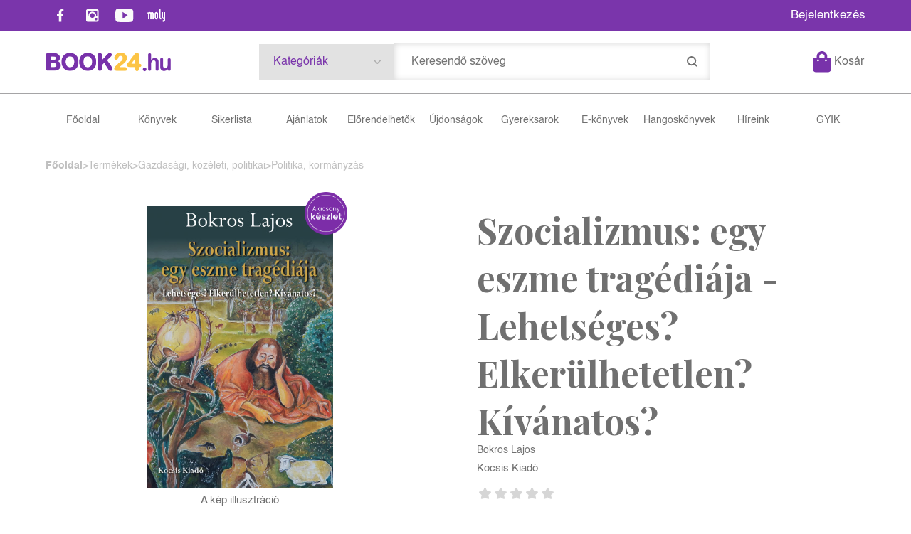

--- FILE ---
content_type: text/html; charset=utf-8
request_url: https://book24.hu/konyv/gazdasagi-kozeleti-politikai/politika-kormanyzas/szocializmus-egy-eszme-tragediaja-lehetseges-elkerulhetetlen-kivanatos/
body_size: 17790
content:


<!DOCTYPE html>
<html lang="hu" xmlns="http://www.w3.org/1999/xhtml" xmlns:fb="http://ogp.me/ns/fb#">
    <head><title>
	Könyv: Bokros Lajos: Szocializmus: egy eszme tragédiája - Lehetséges? Elkerülhetetlen? Kívánatos?
</title><meta charset="utf-8" />
<meta property="og:locale" content="hu_HU" />
<meta property="og:title" content="Könyv: Bokros Lajos: Szocializmus: egy eszme tragédiája - Lehetséges? Elkerülhetetlen? Kívánatos?" />
<meta property="og:url" content="https://book24.hu/konyv/gazdasagi-kozeleti-politikai/politika-kormanyzas/szocializmus-egy-eszme-tragediaja-lehetseges-elkerulhetetlen-kivanatos/" />
<link rel="canonical" href="https://book24.hu/konyv/gazdasagi-kozeleti-politikai/politika-kormanyzas/szocializmus-egy-eszme-tragediaja-lehetseges-elkerulhetetlen-kivanatos" />
<meta property="og:type" content="website"/>
<meta property="og:site_name" content="Könyv webáruház, online könyváruház, könyvesbolt - Book24" />
<meta property="fb:app_id" content="1191904134704593"/>
<meta property="og:image" content="https://book24.hu/content/2022/11/Product/9786156372284.jpg" />
<meta property="og:description" content="A marxizmus tépett köntösében fellépő új próféták nemcsak azt hirdetik, hogy a piaci kapitalizmus és a liberális demokrácia halálra van ítélve, hanem néhányuk még megkísérli a marxizmus és a leninizmus..." />
<meta name="description" content="A marxizmus tépett köntösében fellépő új próféták nemcsak azt hirdetik, hogy a piaci kapitalizmus és a liberális demokrácia halálra van ítélve, hanem néhányuk még megkísérli a marxizmus és a leninizmus..." />
<meta name="viewport" content="width=device-width, initial-scale=1, minimal-ui" />
<meta name="dc.language" content="hu" />
<meta name="dc.source" content="https://book24.hu/konyv/gazdasagi-kozeleti-politikai/politika-kormanyzas/szocializmus-egy-eszme-tragediaja-lehetseges-elkerulhetetlen-kivanatos/" />
<meta name="dc.title" content="Könyv: Bokros Lajos: Szocializmus: egy eszme tragédiája - Lehetséges? Elkerülhetetlen? Kívánatos?" />
<meta name="dc.subject" content="Könyv: Bokros Lajos: Szocializmus: egy eszme tragédiája - Lehetséges? Elkerülhetetlen? Kívánatos?" />
<meta name="dc.description" content="A marxizmus tépett köntösében fellépő új próféták nemcsak azt hirdetik, hogy a piaci kapitalizmus és a liberális demokrácia halálra van ítélve, hanem néhányuk még megkísérli a marxizmus és a leninizmus..." />
<meta name="dc.format" content="text/html" />
<meta name="dc.type" content="Text" />
<link rel='icon' type='image/x-icon' href='https://book24.hu/favicon.ico'>
<link rel='apple-touch-icon' href='https://book24.hu/apple-touch-icon.png'>
<link href='/content/RBSlider2/RBSlider2-2.8.9.css' rel='preload' as='style' />
<link href='/Content/rb-4.5.5.css' rel='preload' as='style' />
<link href='/Content/rb-controls-2.5.3.css' rel='preload' as='style' />
<link href='/Content/rb-section-1.5.6.css' rel='preload' as='style' />
<link href='/Content/rb-shop-3.0.3.css' rel='preload' as='style' />
<link href='/Content/Site-2.6.1.css' rel='preload' as='style' />
<noscript>
Nincs engedélyezve a javascript.
</noscript>
<script src='/Scripts/jquery-3.6.0.min.js' type="ee354fe542191fd637aac7cf-text/javascript"></script>
<script src='/Scripts/encoder.js' type="ee354fe542191fd637aac7cf-text/javascript"></script>
<script src='/Scripts/rb-4.2.6.js' type="ee354fe542191fd637aac7cf-text/javascript"></script>
<script src='/Scripts/rb-controls-1.8.5.js' type="ee354fe542191fd637aac7cf-text/javascript"></script>

<script type="ee354fe542191fd637aac7cf-text/javascript">window.dataLayer = window.dataLayer || [];function gtag(){dataLayer.push(arguments);}gtag("consent", "default",{ "ad_storage": "denied","ad_user_data": "denied","ad_personalization": "denied","analytics_storage": "denied","functionality_storage": "denied","personalization_storage": "denied","security_storage": "granted"});</script>

<!-- Google Tag Manager -->
<script type="ee354fe542191fd637aac7cf-text/javascript">(function(w,d,s,l,i){w[l]=w[l]||[];w[l].push({'gtm.start':
new Date().getTime(),event:'gtm.js'});var f=d.getElementsByTagName(s)[0],j=d.createElement(s),dl=l!='dataLayer'?'&l='+l:'';j.async=true;j.src=
'https://www.googletagmanager.com/gtm.js?id='+i+dl;f.parentNode.insertBefore(j,f);
})(window,document,'script','dataLayer','GTM-5GWLT47');</script>
<!-- End Google Tag Manager -->

<script async src='https://www.googletagmanager.com/gtag/js?id=G-XT3P4NTEJT' type="ee354fe542191fd637aac7cf-text/javascript"></script> <script type="ee354fe542191fd637aac7cf-text/javascript"> window.dataLayer = window.dataLayer || [];
function gtag(){dataLayer.push(arguments);} gtag('js', new Date());
gtag('get', 'G-XT3P4NTEJT', 'client_id', (clientID) => { saveClientId(clientID,"")});
gtag('get', 'G-XT3P4NTEJT', 'session_id', (id) => { saveClientId("",id)});
function saveClientId(clientID,sessionId) {
if(clientID){
RBSetCookie("RBgClientId", clientID, 0);
}
if(sessionId){
RBSetCookie("RBgSessionId", sessionId, 0);
}
}
</script>

<script type="application/ld+json">
{"@context": "https://schema.org","@type": "WebSite",
"url": "https://book24.hu/",
"potentialAction": {"@type": "SearchAction","target": 
{"@type": "EntryPoint","urlTemplate": "https://book24.hu/talalati-lista?kulcsszo={search_term_string}&rs=sitelinks_searchbox"},
"query-input": "required name=search_term_string"}}</script>


<script src='/Scripts/rb-shop-1.8.5.js' type="ee354fe542191fd637aac7cf-text/javascript"></script>
<script src='/Scripts/jquery-ui-1.13.1.min.js' type="ee354fe542191fd637aac7cf-text/javascript"></script>
<script src='/Content/entertotab/entertotab.1.0.1.js' type="ee354fe542191fd637aac7cf-text/javascript"></script>
<script src='/Content/messagebox/jquery.alerts.1.1.1.js' type="ee354fe542191fd637aac7cf-text/javascript"></script>
<script src='/Scripts/jquery.timers-1.2.js' type="ee354fe542191fd637aac7cf-text/javascript"></script>
<script src='/content/RBSlider2/RBSlider2-2.8.9.js' type="ee354fe542191fd637aac7cf-text/javascript"></script>

<script src='/content/SwipeEvent/jquery.event.move.1.3.2.js' type="ee354fe542191fd637aac7cf-text/javascript"></script>
<script src='/content/SwipeEvent/jquery.event.swipe.0.5.js' type="ee354fe542191fd637aac7cf-text/javascript"></script>

<link rel='stylesheet' href='/content/RBSidebar/rbsidebar-1.0.6.css' type='text/css' media='screen' />

<link rel='stylesheet' type='text/css' href='/content/Msg/jquery.msg.css' />
<script src='/content/Msg/jquery.center.min.js' type="ee354fe542191fd637aac7cf-text/javascript"></script>
<script src='/content/Msg/jquery.msg.min.1.0.8.js' type="ee354fe542191fd637aac7cf-text/javascript"></script>

<script type="ee354fe542191fd637aac7cf-text/javascript">
function RBAjaxLoadDivInit() {
}
function RBConfirmFuncUser(confirm, functionYes, functionNo) {
RBConfirmFunc("Figyelem", confirm, "Rendben", "Mégsem",functionYes,"",functionNo);
}
</script>
<script type="ee354fe542191fd637aac7cf-text/javascript">
$(document).ready(function () {
RBMediaState_Resize([{'azon':'Mobile', 'width':568 }, {'azon':'Tablet', 'width':1140 }, {'azon':'Desktop', 'width':0 }])
});
</script>


<link href='/Content/messagebox/jquery.alerts.css' rel='stylesheet' type='text/css' />
<link href='/Content/jQueryUICss/ui-lightness/jquery-ui-1.7.2.custom.css' rel='stylesheet' type='text/css' />
<link rel='stylesheet' href='/content/RBSlider2/RBSlider2-2.8.9.css' type='text/css' />

<link href='/Content/rb-4.5.5.css' rel='stylesheet' type='text/css' />
<link href='/Content/rb-controls-2.5.3.css' rel='stylesheet' type='text/css' />

<link href='/Content/rb-section-1.5.6.css' rel='stylesheet' type='text/css' />
<link href='/Content/rb-shop-3.0.3.css' rel='stylesheet' type='text/css' />
<link href='/Content/Site-2.6.1.css' rel='stylesheet' type='text/css' />
</head>
    <body class='body_root body_Home body_Home_ProductDetail body_others body_guest body_isdesktop'>
        <div id='fb-root'></div>
<script type="ee354fe542191fd637aac7cf-text/javascript">
window.fbAsyncInit = function() {
FB.init({
appId  : '1191904134704593',
status : true,
cookie : true,
xfbml  : true,
oauth : true
});
};
</script>
<script type="ee354fe542191fd637aac7cf-text/javascript">(function(d, s, id) {
var js, fjs = d.getElementsByTagName(s)[0];
if (d.getElementById(id)) {return;}
js = d.createElement(s); js.id = id;
js.src = '//connect.facebook.net/hu_HU/all.js#xfbml=1&appId=1191904134704593';
fjs.parentNode.insertBefore(js, fjs);
}(document, 'script', 'facebook-jssdk'));
</script>

<script src='https://www.youtube.com/iframe_api' type="ee354fe542191fd637aac7cf-text/javascript"></script>
<script type="ee354fe542191fd637aac7cf-text/javascript">
window.dataLayer = window.dataLayer || [];
window.dataLayer.push({
'event': 'content view',
'content_id': '210607'
});
</script>

<!-- Google Tag Manager (noscript) -->
<noscript><iframe src="https://www.googletagmanager.com/ns.html?id=GTM-5GWLT47"
height="0" width="0" style="display:none;visibility:hidden"></iframe></noscript>
<!-- End Google Tag Manager (noscript) -->

<div id='rb_dialog'>
</div>
<div  class='popup_panel_container'>
<div id='rb-overlay' class='rb-overlay divonclick' style='display: none' onclick="if (!window.__cfRLUnblockHandlers) return false; javascript: RBBodyOverlayClick()" data-cf-modified-ee354fe542191fd637aac7cf-="">
</div>
<div id='rb-spec1overlay' class='rb-overlay rb-specoverlay divonclick' style='display: none' onclick="if (!window.__cfRLUnblockHandlers) return false; javascript: RBSpecBodyOverlayClick(&quot;1&quot;)" data-cf-modified-ee354fe542191fd637aac7cf-="">
</div>
<script type="ee354fe542191fd637aac7cf-text/javascript">
$(document).ready(function () {
$('.rb-overlay').on('touchmove', function(e){ 
if (e.preventDefault)
e.preventDefault();
RBStopEvent(e);
});
});
</script>

<div id='rb-loading-overlay'  style='display: none'>
<div  class='rb-loading-overlay-msg'>
</div>
</div>

<div  class='main_rbinfo_panel'>
<div id='popup-rbinfo_panel' class='popup-rbinfo_panel popup_panel rb-popuppanel-disabled'>
<div  class='popup_panel_wrapper'>
<div class='popup-rbinfo_panel_closebutton popup_panel_closebutton divonclick' onclick="if (!window.__cfRLUnblockHandlers) return false; javascript: RBBodyOverlayClick(); return false;" data-cf-modified-ee354fe542191fd637aac7cf-="">
</div>
<div id='popup-rbinfo_panel_body' class='popup-rbinfo_panel_body popup_panel_body'  tabindex=0>
</div>
</div>
</div>

</div>
<div  class='main_rbimage_panel'>
<div id='popup-rbimage_panel' class='popup-rbimage_panel popup_panel rb-popuppanel-disabled divonclick' onclick="if (!window.__cfRLUnblockHandlers) return false; javascript: RBBodyOverlayClick();" data-cf-modified-ee354fe542191fd637aac7cf-="">
<div  class='popup_panel_wrapper'>
<div class='popup-rbimage_panel_closebutton popup_panel_closebutton divonclick' onclick="if (!window.__cfRLUnblockHandlers) return false; javascript: RBBodyOverlayClick(); return false;" data-cf-modified-ee354fe542191fd637aac7cf-="">
</div>
<div id='popup-rbimage_panel_body' class='popup-rbimage_panel_body popup_panel_body'  tabindex=0>
</div>
</div>
</div>

</div>
<div  class='main_menu_login_panel'>
<div id='popup-login_panel' class='popup-login_panel popup_panel rb-popuppanel-disabled'>
<div  class='popup_panel_wrapper'>
<div class='popup-login_panel_closebutton popup_panel_closebutton divonclick' onclick="if (!window.__cfRLUnblockHandlers) return false; javascript: RBBodyOverlayClick(); return false;" data-cf-modified-ee354fe542191fd637aac7cf-="">
</div>
<div id='popup-login_panel_body' class='popup-login_panel_body popup_panel_body'  tabindex=0>
</div>
</div>
</div>

</div>
<div  class='main_menu_register_panel'>
<div id='popup-register_panel' class='popup-register_panel popup_panel rb-popuppanel-disabled'>
<div  class='popup_panel_wrapper'>
<div class='popup-register_panel_closebutton popup_panel_closebutton divonclick' onclick="if (!window.__cfRLUnblockHandlers) return false; javascript: RBBodyOverlayClick(); return false;" data-cf-modified-ee354fe542191fd637aac7cf-="">
</div>
<div id='popup-register_panel_body' class='popup-register_panel_body popup_panel_body'  tabindex=0>
</div>
</div>
</div>

</div>
<div  class='main_menu_search_panel'>
<div id='popup-search_panel' class='popup-search_panel popup_panel rb-popuppanel-disabled'>
<div  class='popup_panel_wrapper'>
<div class='popup-search_panel_closebutton popup_panel_closebutton divonclick' onclick="if (!window.__cfRLUnblockHandlers) return false; javascript: RBBodyOverlayClick(); return false;" data-cf-modified-ee354fe542191fd637aac7cf-="">
</div>
<div id='popup-search_panel_body' class='popup-search_panel_body popup_panel_body'  tabindex=0>
</div>
</div>
</div>

</div>
<div  class='main_menu_input_panel'>
<div id='popup-input-popup_panel' class='popup-input-popup_panel popup_panel input_popupinput_panel rb-popuppanel-disabled'>
<div  class='popup_panel_wrapper'>
<div class='popup-input-popup_panel_closebutton popup_panel_closebutton divonclick' onclick="if (!window.__cfRLUnblockHandlers) return false; javascript: RBBodyOverlayClick(); return false;" data-cf-modified-ee354fe542191fd637aac7cf-="">
</div>
<div id='popup-input-popup_panel_body' class='popup-input-popup_panel_body popup_panel_body'  tabindex=0>
</div>
</div>
</div>

</div>
<div  class='main_menu_detail_panel'>
<div id='popup-detail_panel' class='popup-detail_panel popup_panel rb-popuppanel-disabled'>
<div  class='popup_panel_wrapper'>
<div class='popup-detail_panel_closebutton popup_panel_closebutton divonclick' onclick="if (!window.__cfRLUnblockHandlers) return false; javascript: RBBodyOverlayClick(); return false;" data-cf-modified-ee354fe542191fd637aac7cf-="">
</div>
<div id='popup-detail_panel_body' class='popup-detail_panel_body popup_panel_body'  tabindex=0>
</div>
</div>
</div>

</div>
<div  class='main_menu_videogallery_panel'>
<div id='popup-videogallery_panel' class='popup-videogallery_panel popup_panel rb-popuppanel-disabled'>
<div  class='popup_panel_wrapper'>
<div class='popup-videogallery_panel_closebutton popup_panel_closebutton divonclick' onclick="if (!window.__cfRLUnblockHandlers) return false; javascript: RBBodyOverlayClick(); return false;" data-cf-modified-ee354fe542191fd637aac7cf-="">
</div>
<div id='popup-videogallery_panel_body' class='popup-videogallery_panel_body popup_panel_body'  tabindex=0>
</div>
</div>
</div>

</div>
<div  class='main_menu_crop_panel'>
<div id='popup-rb_crop_panel' class='popup-rb_crop_panel popup_panel rb-popuppanel-disabled'>
<div  class='popup_panel_wrapper'>
<div class='popup-rb_crop_panel_closebutton popup_panel_closebutton divonclick' onclick="if (!window.__cfRLUnblockHandlers) return false; RBSpecBodyOverlayClick(&quot;1&quot;); return false;" data-cf-modified-ee354fe542191fd637aac7cf-="">
</div>
<div id='popup-rb_crop_panel_body' class='popup-rb_crop_panel_body popup_panel_body'  tabindex=0>
</div>
</div>
</div>

</div>
<div  class='main_menu_extra_panel'>
<div id='popup-extra_panel' class='popup-extra_panel popup_panel rb-popuppanel-disabled'>
<div  class='popup_panel_wrapper'>
<div class='popup-extra_panel_closebutton popup_panel_closebutton divonclick' onclick="if (!window.__cfRLUnblockHandlers) return false; javascript: RBBodyOverlayClick(); return false;" data-cf-modified-ee354fe542191fd637aac7cf-="">
</div>
<div id='popup-extra_panel_body' class='popup-extra_panel_body popup_panel_body'  tabindex=0>
</div>
</div>
</div>

</div>
<div  class='main_menu_extranew_panel'>
<div id='popup-extranew_panel' class='popup-extranew_panel popup_panel rb-popuppanel-disabled'>
<div  class='popup_panel_wrapper'>
<div id='popup-extranew_panel_body' class='popup-extranew_panel_body popup_panel_body'  tabindex=0>
</div>
</div>
</div>

</div>
<div id='popupdata-panel' class='popupdata-panel specpopup_panel rb-popuppanel-disabled'>
</div>

<div  class='mini_menu_category_panel'>
<div id='popup-productcategories_full_panel' class='popup-productcategories_full_panel popup_panel rb-popuppanel-disabled'>
<div  class='popup_panel_wrapper'>
<div class='popup-productcategories_full_panel_closebutton popup_panel_closebutton divonclick' onclick="if (!window.__cfRLUnblockHandlers) return false; javascript: RBBodyOverlayClick(); return false;" data-cf-modified-ee354fe542191fd637aac7cf-="">
</div>
<div id='popup-productcategories_full_panel_body' class='popup-productcategories_full_panel_body popup_panel_body'  tabindex=0>
</div>
</div>
</div>

</div>
<div  class='popup_basket_panel'>
<div id='popup-popupbasket_full_panel' class='popup-popupbasket_full_panel popup_panel rb-popuppanel-disabled'>
<div  class='popup_panel_wrapper'>
<div class='popup-popupbasket_full_panel_closebutton popup_panel_closebutton divonclick' onclick="if (!window.__cfRLUnblockHandlers) return false; javascript: RBBodyOverlayClick(); return false;" data-cf-modified-ee354fe542191fd637aac7cf-="">
</div>
<div id='popup-popupbasket_full_panel_body' class='popup-popupbasket_full_panel_body popup_panel_body'  tabindex=0>
</div>
</div>
</div>

</div>


</div>

<div  class='popuploginbutton_hidden' style='display: none'>
<div  class='popup_full popup-login_full'>
<div  class='popup_buttons'>
<div class='popup-login_button popup-login_button_on popup_button popup_button_on divonclick' onclick="if (!window.__cfRLUnblockHandlers) return false; javascript: RBBodyOverlayClick(); RBRemoveClass(&quot;.popup-login_panel&quot;,&quot;rb-popuppanel-disabled&quot;); RBAddClass(&quot;.popup-login_panel&quot;,&quot;rb-popuppanel-visibled&quot;); RBAjax_LoadDiv(&quot;/Account/LogOnInfo&quot;,&quot;popup-login_panel_body&quot;, &quot;&quot;,&quot;&quot;,&quot;&quot;); RBBodyOverlayOn(); RBAddClass(&quot;.popup-login_button_off&quot;, &quot;rb-overlay-click&quot;); SetVisible(&quot;.popup_button_on&quot;); SetDisable(&quot;.popup_button_off&quot;); SetVisible(&quot;.popup-login_full .popup-login_button_off&quot;); SetDisable(&quot;.popup-login_full .popup-login_button_on&quot;);  return false;" title='Bejelentkezés' data-cf-modified-ee354fe542191fd637aac7cf-="">
</div>
<div class='popup-login_button popup-login_button_off popup_button popup_button_off divonclick' style='display: none' onclick="if (!window.__cfRLUnblockHandlers) return false; javascript: RBBodyOverlayOff();  return false;" title='Bejelentkezés' data-cf-modified-ee354fe542191fd637aac7cf-="">
</div>
</div>
</div>

</div>
<div  class='popupregisterbutton_hidden' style='display: none'>
<div  class='popup_full popup-register_full'>
<div  class='popup_buttons'>
<div class='popup-register_button popup-register_button_on popup_button popup_button_on divonclick' onclick="if (!window.__cfRLUnblockHandlers) return false; javascript: RBBodyOverlayClick(); RBRemoveClass(&quot;.popup-register_panel&quot;,&quot;rb-popuppanel-disabled&quot;); RBAddClass(&quot;.popup-register_panel&quot;,&quot;rb-popuppanel-visibled&quot;); RBAjax_LoadDiv(&quot;/Account/ChildRegister&quot;,&quot;popup-register_panel_body&quot;, &quot;&quot;,&quot;&quot;,&quot;&quot;); RBBodyOverlayOn(); RBAddClass(&quot;.popup-register_button_off&quot;, &quot;rb-overlay-click&quot;); SetVisible(&quot;.popup_button_on&quot;); SetDisable(&quot;.popup_button_off&quot;); SetVisible(&quot;.popup-register_full .popup-register_button_off&quot;); SetDisable(&quot;.popup-register_full .popup-register_button_on&quot;);  return false;" title='Regisztrálás' data-cf-modified-ee354fe542191fd637aac7cf-="">
</div>
<div class='popup-register_button popup-register_button_off popup_button popup_button_off divonclick' style='display: none' onclick="if (!window.__cfRLUnblockHandlers) return false; javascript: RBBodyOverlayOff();  return false;" title='Regisztrálás' data-cf-modified-ee354fe542191fd637aac7cf-="">
</div>
</div>
</div>

</div>
<div class='rb-scrolltop divonclick' onclick="if (!window.__cfRLUnblockHandlers) return false; RBScrollToId(&quot;container&quot;)" data-cf-modified-ee354fe542191fd637aac7cf-="">
</div>

<script src='/content/RBParallax/RBParallax-1.0.9.js' type="ee354fe542191fd637aac7cf-text/javascript"></script>

<script type="ee354fe542191fd637aac7cf-text/javascript">
var PrgParallaxController;
$(document).ready(function () {
// init controller
PrgParallaxController = new RBParallaxController()
PrgParallaxController.AddTopClassItem('', 'body', RBGetWindowsHeight(), 'rb-scrolltop-show');
});
</script>

<div  class='rb_shop_additempopup-full disableitem'>
</div>


        <script type="ee354fe542191fd637aac7cf-text/javascript">
            $(document).ready(function ($) {
                PrgParallaxController.AddTopClassItem("", "#container", "50", "rb-top100");
            });
	    </script>
        <div id="container">
            
            
              <div id="rbsidebar-menupanel" class="rbsidebar_panel rbsidebar_panel_disabled">
                <div class="menu menu_sidebar">
                  <div class="menu_items">
                    <div  class='main_menu_login'>
<div  class='popup_full popup-login_full'>
<div  class='popup_buttons'>
<div class='popup-login_link popup-login_button_on popup_link popup_button_on divonclick' onclick="if (!window.__cfRLUnblockHandlers) return false; RBSessionRedirectUrl(&quot;4edce5b7-5f1b-4034-8ab1-44bbf89e941c&quot;, &quot;https://book24.hu/konyv/gazdasagi-kozeleti-politikai/politika-kormanyzas/szocializmus-egy-eszme-tragediaja-lehetseges-elkerulhetetlen-kivanatos/&quot;, &quot;RBSession-Login&quot;, &quot;1&quot;);" title='Bejelentkezés' data-cf-modified-ee354fe542191fd637aac7cf-="">
<div  class='popup_button_title'>
Bejelentkezés
</div>
</div>
</div>
</div>

</div>
<div  class='menu_divitem main_menu_books'>
<div class='menu_item rbmenuh2'>
<div class='menu_divitem_click divonclick' onclick="if (!window.__cfRLUnblockHandlers) return false; javascript: RBBodyOverlayClick(); RBRemoveClass(&quot;.popup-extra_panel&quot;,&quot;rb-popuppanel-disabled&quot;); RBAddClass(&quot;.popup-extra_panel&quot;,&quot;rb-popuppanel-visibled&quot;); RBAjax_LoadChildDiv(&quot;/Home/ProductCategories&quot;,&quot;&quot;,&quot;popup-extra_panel_body&quot;, &quot;&quot;,&quot;&quot;,&quot;&quot;); RBBodyOverlayOn(); " title='Kategóriák' data-cf-modified-ee354fe542191fd637aac7cf-="">
<div  class='menu_divitem_info'>
<div  class='menu_divitem_title-image'>

</div>
<div  class='menu_divitem_title'>
Kategóriák
</div>
</div>
</div>
</div>
</div>

<div  class='menu_divitem main_menu_search'>
<div class='menu_item rbmenuh2'>
<a href="https://book24.hu/katalogus" title='Keresés' >
<div  class='menu_divitem_image'>
</div>
<div  class='menu_divitem_info'>
<div  class='menu_divitem_title'>
Keresés
</div>
</div>
</a>
</div>
</div>

<div  class='main_menu_top'>
<div  class='menu_divitem'>
<div class='menu_item rbmenuh2'>
<a href="https://book24.hu/" title='Főoldal ' >
<div  class='menu_divitem_image'>
</div>
<div  class='menu_divitem_info'>
<div  class='menu_divitem_title'>
Főoldal 
</div>
</div>
</a>
</div>
</div>

<div  class='menu_divitem'>
<div class='menu_item rbmenuh2'>
<a href="https://book24.hu/konyvek" title='Könyvek' >
<div  class='menu_divitem_image'>
</div>
<div  class='menu_divitem_info'>
<div  class='menu_divitem_title'>
Könyvek
</div>
</div>
</a>
</div>
</div>

<div  class='menu_divitem'>
<div class='menu_item rbmenuh2'>
<a href="https://book24.hu/sikerlista" title='Sikerlista' >
<div  class='menu_divitem_image'>
</div>
<div  class='menu_divitem_info'>
<div  class='menu_divitem_title'>
Sikerlista
</div>
</div>
</a>
</div>
</div>

<div  class='menu_divitem'>
<div class='menu_item rbmenuh2'>
<a href="https://book24.hu/akcioink" title='Ajánlatok ' >
<div  class='menu_divitem_image'>
</div>
<div  class='menu_divitem_info'>
<div  class='menu_divitem_title'>
Ajánlatok 
</div>
</div>
</a>
</div>
</div>

<div  class='menu_divitem'>
<div class='menu_item rbmenuh2'>
<a href="https://book24.hu/konyvlista/elorendelhetok" title='Előrendelhetők' >
<div  class='menu_divitem_image'>
</div>
<div  class='menu_divitem_info'>
<div  class='menu_divitem_title'>
Előrendelhetők
</div>
</div>
</a>
</div>
</div>

<div  class='menu_divitem'>
<div class='menu_item rbmenuh2'>
<a href="https://book24.hu/konyvlista/ujdonsagaink" title='Újdonságok' >
<div  class='menu_divitem_image'>
</div>
<div  class='menu_divitem_info'>
<div  class='menu_divitem_title'>
Újdonságok
</div>
</div>
</a>
</div>
</div>

<div  class='menu_divitem'>
<div class='menu_item rbmenuh2'>
<a href="https://book24.hu/gyerekkonyv-ajanlo" title='Gyereksarok ' >
<div  class='menu_divitem_image'>
</div>
<div  class='menu_divitem_info'>
<div  class='menu_divitem_title'>
Gyereksarok 
</div>
</div>
</a>
</div>
</div>

<div  class='menu_divitem'>
<div class='menu_item rbmenuh2'>
<a href="https://book24.hu/ekonyveim" title='E-könyvek' >
<div  class='menu_divitem_image'>
</div>
<div  class='menu_divitem_info'>
<div  class='menu_divitem_title'>
E-könyvek
</div>
</div>
</a>
</div>
</div>

<div  class='menu_divitem'>
<div class='menu_item rbmenuh2'>
<a href="https://book24.hu/hangoskonyveim" title='Hangoskönyvek' >
<div  class='menu_divitem_image'>
</div>
<div  class='menu_divitem_info'>
<div  class='menu_divitem_title'>
Hangoskönyvek
</div>
</div>
</a>
</div>
</div>

<div  class='menu_divitem'>
<div class='menu_item rbmenuh2'>
<a href="https://book24.hu/hirek" title='Híreink' >
<div  class='menu_divitem_image'>
</div>
<div  class='menu_divitem_info'>
<div  class='menu_divitem_title'>
Híreink
</div>
</div>
</a>
</div>
</div>

<div  class='menu_divitem'>
<div class='menu_item rbmenuh2'>
<a href="https://book24.hu/gyakran-ismetelt-kerdesek" title='GYIK ' >
<div  class='menu_divitem_image'>
</div>
<div  class='menu_divitem_info'>
<div  class='menu_divitem_title'>
GYIK 
</div>
</div>
</a>
</div>
</div>

</div>

                  </div>
                </div>
              </div>
            
            <div id="page"  class='page page_Home page_Home_ProductDetail page_others'>
                <div id="header">
                    <div id="site-name">
                      
                        <div class="baseheader_main">
                          <div class="baseheader_line0">
                            <div class="baseheader_linefull">
                              <div class="baseheader_left">
                                <div  class='main_menu_social'>
<div  class='socialinfo-full'>
<div class='socialinfo-item socialinfo-item-fb divonclick' onclick="if (!window.__cfRLUnblockHandlers) return false; RBLoadPage(&quot;https://www.facebook.com/book24hu&quot;,&quot;_blank&quot;);" title='Facebook' data-cf-modified-ee354fe542191fd637aac7cf-="">
</div>
<div class='socialinfo-item socialinfo-item-instagram divonclick' onclick="if (!window.__cfRLUnblockHandlers) return false; RBLoadPage(&quot;https://www.instagram.com/book24hu/&quot;,&quot;_blank&quot;);" title='Instagram' data-cf-modified-ee354fe542191fd637aac7cf-="">
</div>
<div class='socialinfo-item socialinfo-item-youtube divonclick' onclick="if (!window.__cfRLUnblockHandlers) return false; RBLoadPage(&quot;https://www.youtube.com/channel/UCVHplE2QHkUMRbB91gXY2ug&quot;,&quot;_blank&quot;);" title='YouTube' data-cf-modified-ee354fe542191fd637aac7cf-="">
</div>
<div class='socialinfo-item socialinfo-item-moly divonclick' onclick="if (!window.__cfRLUnblockHandlers) return false; RBLoadPage(&quot;https://moly.hu/tagok/book24_konyvaruhaz&quot;,&quot;_blank&quot;);" title='Moly' data-cf-modified-ee354fe542191fd637aac7cf-="">
</div>
</div>

</div>

                              </div>
                              <div class="baseheader_center">
                                <div  class='header_mainpage'>
<div  class='rb-sectiongroup_full'>
<div  class='rb-itemgroup rb-itemgroup-Header'>
<div id='2765c9b6-f416-440b-8d4c-b1ef5eb600dc' class='rb-itemgroup-items newsitemmaster-id-11'>
<div  class='newsitem-editfull newsitem-id-16 newsitem-editfull-firstsectionitem'>
<div id='rb-section-topbanner' class='rb-section rb-section-news rb-section-topbanner'>
<div  class='rb-section-body'>
<div  class='rb-section-slideritem rb-section-slideritem-news rb-section-slideritem-news-nobackgroundimage'>
<script type="ee354fe542191fd637aac7cf-text/javascript">
$(document).ready(function () {
$('.newsitem-id-16').addClass('rb2-sectionslider-empty');
});
</script>


</div>

</div>
</div>

</div>
</div>
</div>

</div>
</div>

                              </div>
                              <div class="baseheader_right">
                                <div  class='menu_divitem main_menu_login2'>
<div class='menu_item rbmenuh2'>
<div class='menu_divitem_click divonclick' onclick="if (!window.__cfRLUnblockHandlers) return false; RBSessionRedirectUrl(&quot;207e89a4-ba72-4e73-9912-f56adc74b6fe&quot;, &quot;https://book24.hu/konyv/gazdasagi-kozeleti-politikai/politika-kormanyzas/szocializmus-egy-eszme-tragediaja-lehetseges-elkerulhetetlen-kivanatos/&quot;, &quot;RBSession-Login&quot;, &quot;1&quot;);" title='Bejelentkezés' data-cf-modified-ee354fe542191fd637aac7cf-="">
<div  class='menu_divitem_info'>
<div  class='menu_divitem_title-image'>

</div>
<div  class='menu_divitem_title'>
Bejelentkezés
</div>
</div>
</div>
</div>
</div>


                              </div>
                            </div>
                          </div>
                          <div class="baseheader_line1">
                            <div class="baseheader_linefull">
                              <div class="baseheader_mini">
                                <div id='rbsidebar-menubutton' class='rbsidebar_button'>
</div>
<script type="ee354fe542191fd637aac7cf-text/javascript">
$(document).ready(function () {
$('#rbsidebar-menubutton').RBSidebar('rbsidebar-menupanel','push','');
});
</script>


                              </div>
                              <div class="baseheader_left">
                                <div class="baseheader2" onclick="if (!window.__cfRLUnblockHandlers) return false; window.location = '/'" data-cf-modified-ee354fe542191fd637aac7cf-="">
                                </div>
                                
                              </div>
                              <div class="baseheader_right">
                                <div class="baseheader_right1">
                                  <div class="menu_items">
                                    <div  class='menu_divitem menu_haschildmenu'>
<div class='menu_item menu_firstitem rbmenuh2'>
<div  class='menu_divitem_image'>
</div>
<div  class='menu_divitem_info'>
<div  class='menu_divitem_title'>
Kategóriák
</div>
</div>
</div>
<div  class='menu_childitems menu_childitems_disable'>
<div  class='menu_divitem'>
<div class='menu_item rbmenuh2'>
<a href="https://book24.hu/konyvek/ajandekkartya" >
<div  class='menu_divitem_image'>
</div>
<div  class='menu_divitem_info'>
<div  class='menu_divitem_title'>
Ajándékkártya
</div>
</div>
</a>
</div>
</div>

<div  class='menu_divitem'>
<div class='menu_item rbmenuh2'>
<a href="https://book24.hu/konyvek/albumok" >
<div  class='menu_divitem_image'>
</div>
<div  class='menu_divitem_info'>
<div  class='menu_divitem_title'>
Albumok
</div>
</div>
</a>
</div>
</div>

<div  class='menu_divitem'>
<div class='menu_item rbmenuh2'>
<a href="https://book24.hu/konyvek/cd" >
<div  class='menu_divitem_image'>
</div>
<div  class='menu_divitem_info'>
<div  class='menu_divitem_title'>
CD
</div>
</div>
</a>
</div>
</div>

<div  class='menu_divitem'>
<div class='menu_item rbmenuh2'>
<a href="https://book24.hu/konyvek/csalad-es-szulok" >
<div  class='menu_divitem_image'>
</div>
<div  class='menu_divitem_info'>
<div  class='menu_divitem_title'>
Család és szülők
</div>
</div>
</a>
</div>
</div>

<div  class='menu_divitem'>
<div class='menu_item rbmenuh2'>
<a href="https://book24.hu/konyvek/diafilm" >
<div  class='menu_divitem_image'>
</div>
<div  class='menu_divitem_info'>
<div  class='menu_divitem_title'>
Diafilm
</div>
</div>
</a>
</div>
</div>

<div  class='menu_divitem'>
<div class='menu_item rbmenuh2'>
<a href="https://book24.hu/konyvek/drama" >
<div  class='menu_divitem_image'>
</div>
<div  class='menu_divitem_info'>
<div  class='menu_divitem_title'>
Dráma
</div>
</div>
</a>
</div>
</div>

<div  class='menu_divitem'>
<div class='menu_item rbmenuh2'>
<a href="https://book24.hu/konyvek/dvd-filmek" >
<div  class='menu_divitem_image'>
</div>
<div  class='menu_divitem_info'>
<div  class='menu_divitem_title'>
DVD Filmek
</div>
</div>
</a>
</div>
</div>

<div  class='menu_divitem'>
<div class='menu_item rbmenuh2'>
<a href="https://book24.hu/konyvek/egyeb-termekek" >
<div  class='menu_divitem_image'>
</div>
<div  class='menu_divitem_info'>
<div  class='menu_divitem_title'>
Egyéb termékek
</div>
</div>
</a>
</div>
</div>

<div  class='menu_divitem'>
<div class='menu_item rbmenuh2'>
<a href="https://book24.hu/konyvek/eletmod" >
<div  class='menu_divitem_image'>
</div>
<div  class='menu_divitem_info'>
<div  class='menu_divitem_title'>
Életmód
</div>
</div>
</a>
</div>
</div>

<div  class='menu_divitem'>
<div class='menu_item rbmenuh2'>
<a href="https://book24.hu/konyvek/eletrajz" >
<div  class='menu_divitem_image'>
</div>
<div  class='menu_divitem_info'>
<div  class='menu_divitem_title'>
Életrajz
</div>
</div>
</a>
</div>
</div>

<div  class='menu_divitem'>
<div class='menu_item rbmenuh2'>
<a href="https://book24.hu/konyvek/erotikus" >
<div  class='menu_divitem_image'>
</div>
<div  class='menu_divitem_info'>
<div  class='menu_divitem_title'>
Erotikus
</div>
</div>
</a>
</div>
</div>

<div  class='menu_divitem'>
<div class='menu_item rbmenuh2'>
<a href="https://book24.hu/konyvek/ezoteria" >
<div  class='menu_divitem_image'>
</div>
<div  class='menu_divitem_info'>
<div  class='menu_divitem_title'>
Ezotéria
</div>
</div>
</a>
</div>
</div>

<div  class='menu_divitem'>
<div class='menu_item rbmenuh2'>
<a href="https://book24.hu/konyvek/fantasy" >
<div  class='menu_divitem_image'>
</div>
<div  class='menu_divitem_info'>
<div  class='menu_divitem_title'>
Fantasy
</div>
</div>
</a>
</div>
</div>

<div  class='menu_divitem'>
<div class='menu_item rbmenuh2'>
<a href="https://book24.hu/konyvek/filozofia-254" >
<div  class='menu_divitem_image'>
</div>
<div  class='menu_divitem_info'>
<div  class='menu_divitem_title'>
Filozófia
</div>
</div>
</a>
</div>
</div>

<div  class='menu_divitem'>
<div class='menu_item rbmenuh2'>
<a href="https://book24.hu/konyvek/gasztronomia" >
<div  class='menu_divitem_image'>
</div>
<div  class='menu_divitem_info'>
<div  class='menu_divitem_title'>
Gasztronómia
</div>
</div>
</a>
</div>
</div>

<div  class='menu_divitem'>
<div class='menu_item rbmenuh2'>
<a href="https://book24.hu/konyvek/gazdasagi-kozeleti-politikai" >
<div  class='menu_divitem_image'>
</div>
<div  class='menu_divitem_info'>
<div  class='menu_divitem_title'>
Gazdasági, közéleti, politikai
</div>
</div>
</a>
</div>
</div>

<div  class='menu_divitem'>
<div class='menu_item rbmenuh2'>
<a href="https://book24.hu/konyvek/gyerek" >
<div  class='menu_divitem_image'>
</div>
<div  class='menu_divitem_info'>
<div  class='menu_divitem_title'>
Gyerek
</div>
</div>
</a>
</div>
</div>

<div  class='menu_divitem'>
<div class='menu_item rbmenuh2'>
<a href="https://book24.hu/konyvek/gyerekkonyvek" >
<div  class='menu_divitem_image'>
</div>
<div  class='menu_divitem_info'>
<div  class='menu_divitem_title'>
Gyerekkönyvek
</div>
</div>
</a>
</div>
</div>

<div  class='menu_divitem'>
<div class='menu_item rbmenuh2'>
<a href="https://book24.hu/konyvek/gyerekneveles-279" >
<div  class='menu_divitem_image'>
</div>
<div  class='menu_divitem_info'>
<div  class='menu_divitem_title'>
Gyereknevelés
</div>
</div>
</a>
</div>
</div>

<div  class='menu_divitem'>
<div class='menu_item rbmenuh2'>
<a href="https://book24.hu/konyvek/hangoskonyv" >
<div  class='menu_divitem_image'>
</div>
<div  class='menu_divitem_info'>
<div  class='menu_divitem_title'>
Hangoskönyv
</div>
</div>
</a>
</div>
</div>

<div  class='menu_divitem'>
<div class='menu_item rbmenuh2'>
<a href="https://book24.hu/konyvek/harry-potter" >
<div  class='menu_divitem_image'>
</div>
<div  class='menu_divitem_info'>
<div  class='menu_divitem_title'>
Harry Potter
</div>
</div>
</a>
</div>
</div>

<div  class='menu_divitem'>
<div class='menu_item rbmenuh2'>
<a href="https://book24.hu/konyvek/hobby-szabadido" >
<div  class='menu_divitem_image'>
</div>
<div  class='menu_divitem_info'>
<div  class='menu_divitem_title'>
Hobby, szabadidő
</div>
</div>
</a>
</div>
</div>

<div  class='menu_divitem'>
<div class='menu_item rbmenuh2'>
<a href="https://book24.hu/konyvek/horror-8" >
<div  class='menu_divitem_image'>
</div>
<div  class='menu_divitem_info'>
<div  class='menu_divitem_title'>
Horror
</div>
</div>
</a>
</div>
</div>

<div  class='menu_divitem'>
<div class='menu_item rbmenuh2'>
<a href="https://book24.hu/konyvek/humor" >
<div  class='menu_divitem_image'>
</div>
<div  class='menu_divitem_info'>
<div  class='menu_divitem_title'>
Humor
</div>
</div>
</a>
</div>
</div>

<div  class='menu_divitem'>
<div class='menu_item rbmenuh2'>
<a href="https://book24.hu/konyvek/idegen-nyelvu" >
<div  class='menu_divitem_image'>
</div>
<div  class='menu_divitem_info'>
<div  class='menu_divitem_title'>
Idegen nyelvű
</div>
</div>
</a>
</div>
</div>

<div  class='menu_divitem'>
<div class='menu_item rbmenuh2'>
<a href="https://book24.hu/konyvek/ifjusagi" >
<div  class='menu_divitem_image'>
</div>
<div  class='menu_divitem_info'>
<div  class='menu_divitem_title'>
Ifjúsági
</div>
</div>
</a>
</div>
</div>

<div  class='menu_divitem'>
<div class='menu_item rbmenuh2'>
<a href="https://book24.hu/konyvek/ismeretterjeszto-374" >
<div  class='menu_divitem_image'>
</div>
<div  class='menu_divitem_info'>
<div  class='menu_divitem_title'>
Ismeretterjesztő
</div>
</div>
</a>
</div>
</div>

<div  class='menu_divitem'>
<div class='menu_item rbmenuh2'>
<a href="https://book24.hu/konyvek/kalandregenyek" >
<div  class='menu_divitem_image'>
</div>
<div  class='menu_divitem_info'>
<div  class='menu_divitem_title'>
Kalandregények
</div>
</div>
</a>
</div>
</div>

<div  class='menu_divitem'>
<div class='menu_item rbmenuh2'>
<a href="https://book24.hu/konyvek/karacsony" >
<div  class='menu_divitem_image'>
</div>
<div  class='menu_divitem_info'>
<div  class='menu_divitem_title'>
Karácsony
</div>
</div>
</a>
</div>
</div>

<div  class='menu_divitem'>
<div class='menu_item rbmenuh2'>
<a href="https://book24.hu/konyvek/kartyak" >
<div  class='menu_divitem_image'>
</div>
<div  class='menu_divitem_info'>
<div  class='menu_divitem_title'>
Kártyák
</div>
</div>
</a>
</div>
</div>

<div  class='menu_divitem'>
<div class='menu_item rbmenuh2'>
<a href="https://book24.hu/konyvek/kepregenyek" >
<div  class='menu_divitem_image'>
</div>
<div  class='menu_divitem_info'>
<div  class='menu_divitem_title'>
Képregények
</div>
</div>
</a>
</div>
</div>

<div  class='menu_divitem'>
<div class='menu_item rbmenuh2'>
<a href="https://book24.hu/konyvek/kert-haz-otthon" >
<div  class='menu_divitem_image'>
</div>
<div  class='menu_divitem_info'>
<div  class='menu_divitem_title'>
Kert, ház, otthon
</div>
</div>
</a>
</div>
</div>

<div  class='menu_divitem'>
<div class='menu_item rbmenuh2'>
<a href="https://book24.hu/konyvek/krimi" >
<div  class='menu_divitem_image'>
</div>
<div  class='menu_divitem_info'>
<div  class='menu_divitem_title'>
Krimi
</div>
</div>
</a>
</div>
</div>

<div  class='menu_divitem'>
<div class='menu_item rbmenuh2'>
<a href="https://book24.hu/konyvek/kulturtortenet" >
<div  class='menu_divitem_image'>
</div>
<div  class='menu_divitem_info'>
<div  class='menu_divitem_title'>
Kultúrtörténet
</div>
</div>
</a>
</div>
</div>

<div  class='menu_divitem'>
<div class='menu_item rbmenuh2'>
<a href="https://book24.hu/konyvek/lexikon-enciklopedia" >
<div  class='menu_divitem_image'>
</div>
<div  class='menu_divitem_info'>
<div  class='menu_divitem_title'>
Lexikon, enciklopédia
</div>
</div>
</a>
</div>
</div>

<div  class='menu_divitem'>
<div class='menu_item rbmenuh2'>
<a href="https://book24.hu/konyvek/mesekonyv" >
<div  class='menu_divitem_image'>
</div>
<div  class='menu_divitem_info'>
<div  class='menu_divitem_title'>
Mesekönyv
</div>
</div>
</a>
</div>
</div>

<div  class='menu_divitem'>
<div class='menu_item rbmenuh2'>
<a href="https://book24.hu/konyvek/muveszet" >
<div  class='menu_divitem_image'>
</div>
<div  class='menu_divitem_info'>
<div  class='menu_divitem_title'>
Művészet
</div>
</div>
</a>
</div>
</div>

<div  class='menu_divitem'>
<div class='menu_item rbmenuh2'>
<a href="https://book24.hu/konyvek/naptarak" >
<div  class='menu_divitem_image'>
</div>
<div  class='menu_divitem_info'>
<div  class='menu_divitem_title'>
Naptárak
</div>
</div>
</a>
</div>
</div>

<div  class='menu_divitem'>
<div class='menu_item rbmenuh2'>
<a href="https://book24.hu/konyvek/noknek" >
<div  class='menu_divitem_image'>
</div>
<div  class='menu_divitem_info'>
<div  class='menu_divitem_title'>
Nőknek
</div>
</div>
</a>
</div>
</div>

<div  class='menu_divitem'>
<div class='menu_item rbmenuh2'>
<a href="https://book24.hu/konyvek/nyelvkonyv-szotar" >
<div  class='menu_divitem_image'>
</div>
<div  class='menu_divitem_info'>
<div  class='menu_divitem_title'>
Nyelvkönyv, szótár
</div>
</div>
</a>
</div>
</div>

<div  class='menu_divitem'>
<div class='menu_item rbmenuh2'>
<a href="https://book24.hu/konyvek/onfejleszto-konyvek" >
<div  class='menu_divitem_image'>
</div>
<div  class='menu_divitem_info'>
<div  class='menu_divitem_title'>
Önfejlesztő könyvek
</div>
</div>
</a>
</div>
</div>

<div  class='menu_divitem'>
<div class='menu_item rbmenuh2'>
<a href="https://book24.hu/konyvek/papir-iroszer" >
<div  class='menu_divitem_image'>
</div>
<div  class='menu_divitem_info'>
<div  class='menu_divitem_title'>
Papír, írószer
</div>
</div>
</a>
</div>
</div>

<div  class='menu_divitem'>
<div class='menu_item rbmenuh2'>
<a href="https://book24.hu/konyvek/paranormalis" >
<div  class='menu_divitem_image'>
</div>
<div  class='menu_divitem_info'>
<div  class='menu_divitem_title'>
Paranormális
</div>
</div>
</a>
</div>
</div>

<div  class='menu_divitem'>
<div class='menu_item rbmenuh2'>
<a href="https://book24.hu/konyvek/parkapcsolat-szerelem" >
<div  class='menu_divitem_image'>
</div>
<div  class='menu_divitem_info'>
<div  class='menu_divitem_title'>
Párkapcsolat, szerelem
</div>
</div>
</a>
</div>
</div>

<div  class='menu_divitem'>
<div class='menu_item rbmenuh2'>
<a href="https://book24.hu/konyvek/pszichologia-406" >
<div  class='menu_divitem_image'>
</div>
<div  class='menu_divitem_info'>
<div  class='menu_divitem_title'>
Pszichológia
</div>
</div>
</a>
</div>
</div>

<div  class='menu_divitem'>
<div class='menu_item rbmenuh2'>
<a href="https://book24.hu/konyvek/regeny" >
<div  class='menu_divitem_image'>
</div>
<div  class='menu_divitem_info'>
<div  class='menu_divitem_title'>
Regény
</div>
</div>
</a>
</div>
</div>

<div  class='menu_divitem'>
<div class='menu_item rbmenuh2'>
<a href="https://book24.hu/konyvek/romantikus" >
<div  class='menu_divitem_image'>
</div>
<div  class='menu_divitem_info'>
<div  class='menu_divitem_title'>
Romantikus
</div>
</div>
</a>
</div>
</div>

<div  class='menu_divitem'>
<div class='menu_item rbmenuh2'>
<a href="https://book24.hu/konyvek/science-fiction" >
<div  class='menu_divitem_image'>
</div>
<div  class='menu_divitem_info'>
<div  class='menu_divitem_title'>
Science fiction
</div>
</div>
</a>
</div>
</div>

<div  class='menu_divitem'>
<div class='menu_item rbmenuh2'>
<a href="https://book24.hu/konyvek/sport" >
<div  class='menu_divitem_image'>
</div>
<div  class='menu_divitem_info'>
<div  class='menu_divitem_title'>
Sport
</div>
</div>
</a>
</div>
</div>

<div  class='menu_divitem'>
<div class='menu_item rbmenuh2'>
<a href="https://book24.hu/konyvek/szakacskonyv-409" >
<div  class='menu_divitem_image'>
</div>
<div  class='menu_divitem_info'>
<div  class='menu_divitem_title'>
Szakácskönyv
</div>
</div>
</a>
</div>
</div>

<div  class='menu_divitem'>
<div class='menu_item rbmenuh2'>
<a href="https://book24.hu/konyvek/szakkonyvek" >
<div  class='menu_divitem_image'>
</div>
<div  class='menu_divitem_info'>
<div  class='menu_divitem_title'>
Szakkönyvek
</div>
</div>
</a>
</div>
</div>

<div  class='menu_divitem'>
<div class='menu_item rbmenuh2'>
<a href="https://book24.hu/konyvek/szepirodalom" >
<div  class='menu_divitem_image'>
</div>
<div  class='menu_divitem_info'>
<div  class='menu_divitem_title'>
Szépirodalom
</div>
</div>
</a>
</div>
</div>

<div  class='menu_divitem'>
<div class='menu_item rbmenuh2'>
<a href="https://book24.hu/konyvek/szorakoztato-irodalom" >
<div  class='menu_divitem_image'>
</div>
<div  class='menu_divitem_info'>
<div  class='menu_divitem_title'>
Szórakoztató irodalom
</div>
</div>
</a>
</div>
</div>

<div  class='menu_divitem'>
<div class='menu_item rbmenuh2'>
<a href="https://book24.hu/konyvek/tankonyvek-segedkonyvek" >
<div  class='menu_divitem_image'>
</div>
<div  class='menu_divitem_info'>
<div  class='menu_divitem_title'>
Tankönyvek, segédkönyvek
</div>
</div>
</a>
</div>
</div>

<div  class='menu_divitem'>
<div class='menu_item rbmenuh2'>
<a href="https://book24.hu/konyvek/tarsadalomtudomany" >
<div  class='menu_divitem_image'>
</div>
<div  class='menu_divitem_info'>
<div  class='menu_divitem_title'>
Társadalomtudomány
</div>
</div>
</a>
</div>
</div>

<div  class='menu_divitem'>
<div class='menu_item rbmenuh2'>
<a href="https://book24.hu/konyvek/tarsasjatekok" >
<div  class='menu_divitem_image'>
</div>
<div  class='menu_divitem_info'>
<div  class='menu_divitem_title'>
Társasjátékok
</div>
</div>
</a>
</div>
</div>

<div  class='menu_divitem'>
<div class='menu_item rbmenuh2'>
<a href="https://book24.hu/konyvek/taskak" >
<div  class='menu_divitem_image'>
</div>
<div  class='menu_divitem_info'>
<div  class='menu_divitem_title'>
Táskák
</div>
</div>
</a>
</div>
</div>

<div  class='menu_divitem'>
<div class='menu_item rbmenuh2'>
<a href="https://book24.hu/konyvek/terkepek" >
<div  class='menu_divitem_image'>
</div>
<div  class='menu_divitem_info'>
<div  class='menu_divitem_title'>
Térképek
</div>
</div>
</a>
</div>
</div>

<div  class='menu_divitem'>
<div class='menu_item rbmenuh2'>
<a href="https://book24.hu/konyvek/thriller" >
<div  class='menu_divitem_image'>
</div>
<div  class='menu_divitem_info'>
<div  class='menu_divitem_title'>
Thriller
</div>
</div>
</a>
</div>
</div>

<div  class='menu_divitem'>
<div class='menu_item rbmenuh2'>
<a href="https://book24.hu/konyvek/tortenelmi" >
<div  class='menu_divitem_image'>
</div>
<div  class='menu_divitem_info'>
<div  class='menu_divitem_title'>
Történelmi
</div>
</div>
</a>
</div>
</div>

<div  class='menu_divitem'>
<div class='menu_item rbmenuh2'>
<a href="https://book24.hu/konyvek/tudomanyos-konyvek" >
<div  class='menu_divitem_image'>
</div>
<div  class='menu_divitem_info'>
<div  class='menu_divitem_title'>
Tudományos könyvek
</div>
</div>
</a>
</div>
</div>

<div  class='menu_divitem'>
<div class='menu_item rbmenuh2'>
<a href="https://book24.hu/konyvek/utazas" >
<div  class='menu_divitem_image'>
</div>
<div  class='menu_divitem_info'>
<div  class='menu_divitem_title'>
Utazás
</div>
</div>
</a>
</div>
</div>

<div  class='menu_divitem'>
<div class='menu_item rbmenuh2'>
<a href="https://book24.hu/konyvek/vallas-mitologia" >
<div  class='menu_divitem_image'>
</div>
<div  class='menu_divitem_info'>
<div  class='menu_divitem_title'>
Vallás, mitológia
</div>
</div>
</a>
</div>
</div>

<div  class='menu_divitem'>
<div class='menu_item rbmenuh2'>
<a href="https://book24.hu/konyvek/vegyes" >
<div  class='menu_divitem_image'>
</div>
<div  class='menu_divitem_info'>
<div  class='menu_divitem_title'>
Vegyes
</div>
</div>
</a>
</div>
</div>

<div  class='menu_divitem'>
<div class='menu_item rbmenuh2'>
<a href="https://book24.hu/konyvek/young-adult" >
<div  class='menu_divitem_image'>
</div>
<div  class='menu_divitem_info'>
<div  class='menu_divitem_title'>
Young Adult
</div>
</div>
</a>
</div>
</div>


</div>
</div>




<div  class='main_menu_search-inpuut'>

<form action='/talalati-lista' method='Post' name='mySearchForm' id='mySearchForm'>
<input id="search" maxlength="50" name="search" placeholder=" Keresendő szöveg" type="text" value="" />
<input class='search_button' type='submit' value='' />
</form>
<script type="ee354fe542191fd637aac7cf-text/javascript">
$(document).ready(function () {
SetTextItemPlaceHolder($('#search'), 0);
});
</script>

</div>

                                  </div>
                                </div>
                                <div class="baseheader_right2">
                                  <div class="menu_items">
                                    <div class='main_menu_search divonclick' onclick="if (!window.__cfRLUnblockHandlers) return false; RBLoadPage(&quot;https://book24.hu/konyvek&quot;)" title='Keresés' data-cf-modified-ee354fe542191fd637aac7cf-="">
<div  class='main_menu_search-image'>

</div>
</div>
<div id='rb_basketmini_ajax'>
<div class='basket_refresh_button divonclick' style='display:none' onclick="if (!window.__cfRLUnblockHandlers) return false; RB_Basket_Refresh(&quot;https://book24.hu/WebDataShopInfoGrid/BasketRefresh&quot;,&quot;&quot;,&quot;rb_basket_ajax&quot;,&quot;rb_basketmini_ajax&quot;,&quot;rb_basketcheckout_ajax&quot;,&quot;0&quot;,&quot;1&quot;);; RBStopEvent(event);" data-cf-modified-ee354fe542191fd637aac7cf-="">
</div>
<div class='basket_main basket_mini basket_empty' onclick="if (!window.__cfRLUnblockHandlers) return false; RBMessage(&quot;A kosár üres&quot;)" title='A kosár üres' data-cf-modified-ee354fe542191fd637aac7cf-="">
<div  class='basket_image'>
</div>
<div  class='basket_titlefull'>
<div  class='basket_title'>
Kosár
</div>
</div>

</div>
</div>


                                  </div>
                                </div>
                              </div>
                            </div>
                          </div>
                          <div class="baseheader_line2">
                            <div class="baseheader_linefull">
                              <div class="menu_items">
                                <div  class='menu_divitem'>
<div class='menu_item menu_firstitem rbmenuh2'>
<a href="https://book24.hu/" >
<div  class='menu_divitem_image'>
</div>
<div  class='menu_divitem_info'>
<div  class='menu_divitem_title'>
Főoldal 
</div>
</div>
</a>
</div>
</div>

<div  class='menu_divitem'>
<div class='menu_item rbmenuh2'>
<a href="https://book24.hu/konyvek" >
<div  class='menu_divitem_image'>
</div>
<div  class='menu_divitem_info'>
<div  class='menu_divitem_title'>
Könyvek
</div>
</div>
</a>
</div>
</div>

<div  class='menu_divitem'>
<div class='menu_item rbmenuh2'>
<a href="https://book24.hu/sikerlista" >
<div  class='menu_divitem_image'>
</div>
<div  class='menu_divitem_info'>
<div  class='menu_divitem_title'>
Sikerlista
</div>
</div>
</a>
</div>
</div>

<div  class='menu_divitem'>
<div class='menu_item rbmenuh2'>
<a href="https://book24.hu/akcioink" >
<div  class='menu_divitem_image'>
</div>
<div  class='menu_divitem_info'>
<div  class='menu_divitem_title'>
Ajánlatok 
</div>
</div>
</a>
</div>
</div>

<div  class='menu_divitem'>
<div class='menu_item rbmenuh2'>
<a href="https://book24.hu/konyvlista/elorendelhetok" >
<div  class='menu_divitem_image'>
</div>
<div  class='menu_divitem_info'>
<div  class='menu_divitem_title'>
Előrendelhetők
</div>
</div>
</a>
</div>
</div>

<div  class='menu_divitem'>
<div class='menu_item rbmenuh2'>
<a href="https://book24.hu/konyvlista/ujdonsagaink" >
<div  class='menu_divitem_image'>
</div>
<div  class='menu_divitem_info'>
<div  class='menu_divitem_title'>
Újdonságok
</div>
</div>
</a>
</div>
</div>

<div  class='menu_divitem'>
<div class='menu_item rbmenuh2'>
<a href="https://book24.hu/gyerekkonyv-ajanlo" >
<div  class='menu_divitem_image'>
</div>
<div  class='menu_divitem_info'>
<div  class='menu_divitem_title'>
Gyereksarok 
</div>
</div>
</a>
</div>
</div>

<div  class='menu_divitem'>
<div class='menu_item rbmenuh2'>
<a href="https://book24.hu/ekonyveim" >
<div  class='menu_divitem_image'>
</div>
<div  class='menu_divitem_info'>
<div  class='menu_divitem_title'>
E-könyvek
</div>
</div>
</a>
</div>
</div>

<div  class='menu_divitem'>
<div class='menu_item rbmenuh2'>
<a href="https://book24.hu/hangoskonyveim" >
<div  class='menu_divitem_image'>
</div>
<div  class='menu_divitem_info'>
<div  class='menu_divitem_title'>
Hangoskönyvek
</div>
</div>
</a>
</div>
</div>

<div  class='menu_divitem'>
<div class='menu_item rbmenuh2'>
<a href="https://book24.hu/hirek" >
<div  class='menu_divitem_image'>
</div>
<div  class='menu_divitem_info'>
<div  class='menu_divitem_title'>
Híreink
</div>
</div>
</a>
</div>
</div>

<div  class='menu_divitem'>
<div class='menu_item rbmenuh2'>
<a href="https://book24.hu/gyakran-ismetelt-kerdesek" >
<div  class='menu_divitem_image'>
</div>
<div  class='menu_divitem_info'>
<div  class='menu_divitem_title'>
GYIK 
</div>
</div>
</a>
</div>
</div>





                              </div>
                            </div>
                          </div>
                        </div>
                      
                    </div>
                </div>
                <div id="content-section">
                    <div id="main-full">
                        <div id="main-body">
                            <div id="main">
                                <div  class='pagenavigator'   itemprop='itemList' itemscope itemtype='https://schema.org/BreadcrumbList'>
<div  class='pagenavigator_item pagenavigator_item_first'  itemprop='itemListElement' itemscope itemtype='https://schema.org/ListItem'>
<meta itemprop="position" content="1" />
<meta itemprop="name" content="Főoldal" />
<a itemscope itemtype='https://schema.org/WebPage' itemprop='item' itemid='https://book24.hu/' href='https://book24.hu/'>Főoldal</a></div>
<div  class='pagenavigator_item-delim'>

</div>
<div  class='pagenavigator_item'  itemprop='itemListElement' itemscope itemtype='https://schema.org/ListItem'>
<meta itemprop="position" content="2" />
<meta itemprop="name" content="Termékek" />
<a itemscope itemtype='https://schema.org/WebPage' itemprop='item' itemid='https://book24.hu/konyvek' href='https://book24.hu/konyvek'>Termékek</a></div>
<div  class='pagenavigator_item-delim'>

</div>
<div  class='pagenavigator_item'  itemprop='itemListElement' itemscope itemtype='https://schema.org/ListItem'>
<meta itemprop="position" content="3" />
<meta itemprop="name" content="Gazdasági, közéleti, politikai" />
<a itemscope itemtype='https://schema.org/WebPage' itemprop='item' itemid='https://book24.hu/konyvek/gazdasagi-kozeleti-politikai' href='https://book24.hu/konyvek/gazdasagi-kozeleti-politikai'>Gazdasági, közéleti, politikai</a></div>
<div  class='pagenavigator_item-delim'>

</div>
<div  class='pagenavigator_item'  itemprop='itemListElement' itemscope itemtype='https://schema.org/ListItem'>
<meta itemprop="position" content="4" />
<meta itemprop="name" content="Politika, kormányzás" />
<a itemscope itemtype='https://schema.org/WebPage' itemprop='item' itemid='https://book24.hu/konyvek/politika-kormanyzas' href='https://book24.hu/konyvek/politika-kormanyzas'>Politika, kormányzás</a></div>
</div>

                                

 <div class="detail_mainpage productdetail_mainpage">
   <div class="rb-sectiongroup_full">
     <div class="rb-home_mainpage-work-main">
       <div  class='rb-itemgroup rb-itemgroup-ProductDetail'>
<div id='4c1149df-77f4-44b0-88c5-a82f25da64a5' class='rb-itemgroup-items newsitemmaster-id-7'>
<div  class='newsitem-editfull newsitem-id-7 newsitem-editfull-firstsectionitem'>
<div id='rb-section-detail' class='rb-section rb-section-detail'>
<div  class='rb-section-body'>
<div  class='rb-section-detail'>
<div  class='rb-section-detail-header'>
</div>
<div  class='detail-full'>
<div class='alexwebdatainfogrid_detail alexdata_nopreviewfile'  ><div class='alexwebdatainfogrid_display_sufix'  ></div><div class='alexwebdatainfogrid_alexdata_detail_top'  ><div class='alexwebdatainfogrid_alexdata_detail_top_alexdata_detail_left'  ><div class='alexwebdatainfogrid_fullimage'  ><div  class='product_vote-210607 productvote'>
<div  class='voteitems-full voteitems-full-before'>
<div  class='voteitems showvote-before'>
<div class='voteitem vote-no vote-before' onclick="if (!window.__cfRLUnblockHandlers) return false; RBMessage('Csak bejelentkezett felhasználó szavazhat'); RBStopEvent(event); return false;" title='Csak bejelentkezett felhasználó szavazhat' data-cf-modified-ee354fe542191fd637aac7cf-="">
</div>
<div class='voteitem vote-no vote-before' onclick="if (!window.__cfRLUnblockHandlers) return false; RBMessage('Csak bejelentkezett felhasználó szavazhat'); RBStopEvent(event); return false;" title='Csak bejelentkezett felhasználó szavazhat' data-cf-modified-ee354fe542191fd637aac7cf-="">
</div>
<div class='voteitem vote-no vote-before' onclick="if (!window.__cfRLUnblockHandlers) return false; RBMessage('Csak bejelentkezett felhasználó szavazhat'); RBStopEvent(event); return false;" title='Csak bejelentkezett felhasználó szavazhat' data-cf-modified-ee354fe542191fd637aac7cf-="">
</div>
<div class='voteitem vote-no vote-before' onclick="if (!window.__cfRLUnblockHandlers) return false; RBMessage('Csak bejelentkezett felhasználó szavazhat'); RBStopEvent(event); return false;" title='Csak bejelentkezett felhasználó szavazhat' data-cf-modified-ee354fe542191fd637aac7cf-="">
</div>
<div class='voteitem vote-no vote-before' onclick="if (!window.__cfRLUnblockHandlers) return false; RBMessage('Csak bejelentkezett felhasználó szavazhat'); RBStopEvent(event); return false;" title='Csak bejelentkezett felhasználó szavazhat' data-cf-modified-ee354fe542191fd637aac7cf-="">
</div>
<script type="ee354fe542191fd637aac7cf-text/javascript">
$(document).ready(function () {
VoteHoverCssChange('.product_vote-210607 .vote-before', 'vote-yes', 'vote-no','0');

});
</script>
</div>
</div>
</div>
<div class='alexwebdatainfogrid_thumbnail_url imageitem_body'  ><img class='alexwebdatainfogrid_thumbnail_url_img' alt='Szocializmus: egy eszme tragédiája - Lehetséges? Elkerülhetetlen? Kívánatos?' src='/content/2022/11/Product/9786156372284.jpg' border='0' /></div><div class='alexwebdatainfogrid_thumbnail_url_sufix'  ></div><div class='alexwebdatainfogrid_alexdata_image_inside'  ><div class='alexwebdatainfogrid_product-low-stock'  title='Már csak néhány darab maradt'></div></div></div><div class='alexwebdatainfogrid_alexdata_detail_left_image_illustration'  >A kép illusztráció</div></div><div class='alexwebdatainfogrid_alexdata_detail_top_alexdata_detail_right'  ><div class='alexwebdatainfogrid_alexdata_detail_top_alexdata_detail_right_header'  ><h1 class='alexwebdatainfogrid_detailheadernames rbh1'  ><span class='labelitem'  ><span class='alexwebdatainfogrid_name alexwebdatainfogrid_valueitem'  >Szocializmus: egy eszme tragédiája - Lehetséges? Elkerülhetetlen? Kívánatos?</span></span></h1><h2 class='alexwebdatainfogrid_author_full rbh2'  ><div class='alexwebdatainfogrid_author'  ><div class='alexwebdatainfogrid_authoritem'  ><a class='link' href="/szerzo/bokros-lajos"  title='Bokros Lajos' >Bokros Lajos</a></div></div></h2><h4 class='alexwebdatainfogrid_manufacturer_full rbh4'  ><div class='alexwebdatainfogrid_manufacturer'  ><a class='link' href="https://book24.hu/kiado/kocsis-kiado"  title='Kocsis Kiadó' >Kocsis Kiadó</a></div></h4></div><div  class='product_vote-210607 productvote'>
<div  class='voteitems-full voteitems-full-before'>
<div  class='voteitems showvote-before'>
<div class='voteitem vote-no vote-before' onclick="if (!window.__cfRLUnblockHandlers) return false; RBMessage('Csak bejelentkezett felhasználó szavazhat'); RBStopEvent(event); return false;" title='Csak bejelentkezett felhasználó szavazhat' data-cf-modified-ee354fe542191fd637aac7cf-="">
</div>
<div class='voteitem vote-no vote-before' onclick="if (!window.__cfRLUnblockHandlers) return false; RBMessage('Csak bejelentkezett felhasználó szavazhat'); RBStopEvent(event); return false;" title='Csak bejelentkezett felhasználó szavazhat' data-cf-modified-ee354fe542191fd637aac7cf-="">
</div>
<div class='voteitem vote-no vote-before' onclick="if (!window.__cfRLUnblockHandlers) return false; RBMessage('Csak bejelentkezett felhasználó szavazhat'); RBStopEvent(event); return false;" title='Csak bejelentkezett felhasználó szavazhat' data-cf-modified-ee354fe542191fd637aac7cf-="">
</div>
<div class='voteitem vote-no vote-before' onclick="if (!window.__cfRLUnblockHandlers) return false; RBMessage('Csak bejelentkezett felhasználó szavazhat'); RBStopEvent(event); return false;" title='Csak bejelentkezett felhasználó szavazhat' data-cf-modified-ee354fe542191fd637aac7cf-="">
</div>
<div class='voteitem vote-no vote-before' onclick="if (!window.__cfRLUnblockHandlers) return false; RBMessage('Csak bejelentkezett felhasználó szavazhat'); RBStopEvent(event); return false;" title='Csak bejelentkezett felhasználó szavazhat' data-cf-modified-ee354fe542191fd637aac7cf-="">
</div>
<script type="ee354fe542191fd637aac7cf-text/javascript">
$(document).ready(function () {
VoteHoverCssChange('.product_vote-210607 .vote-before', 'vote-yes', 'vote-no','0');

});
</script>
</div>
</div>
</div>
<h3 class='labelitem rbh3'  ><span class='alexwebdatainfogrid_categories alexwebdatainfogrid_valueitem'  ><div  class='productgroup-hierarchy'>
<div  class='productgrouplink'>
<a  href='/konyvek' >
Könyvek
</a>
</div>
<div  class='productgrouplink'>
<div  class='productgrouplink_separator'>
 / </div>
<a  href='/konyvek/gazdasagi-kozeleti-politikai' >
Gazdasági, közéleti, politikai
</a>
</div>
<div  class='productgrouplink'>
<div  class='productgrouplink_separator'>
 / </div>
<a  href='/konyvek/politika-kormanyzas' >
Politika, kormányzás
</a>
</div>

</div>
</span></h3><div class='labelitem'  ><div class='alexwebdatainfogrid_shipping_title alexwebdatainfogrid_titleitem'  >Szállítás:</div><div class='alexwebdatainfogrid_shipping alexwebdatainfogrid_valueitem'  >1-3 munkanap</div></div><div class='labelitem'  ><div class='alexwebdatainfogrid_enableorder alexwebdatainfogrid_valueitem'  >Készleten</div></div><div class='alexwebdatainfogrid_alexdata_detail_infos'  ><div class='alexwebdatainfogrid_alexdata_prices'  ><div class='labelitem labelitem_origprice'  ><div class='alexwebdatainfogrid_origprice_title alexwebdatainfogrid_titleitem'  >Korábbi ár:</div><div class='alexwebdatainfogrid_origprice alexwebdatainfogrid_valueitem'  >3 216  Ft</div></div><div class='labelitem labelitem_retaileprice'  ><div class='alexwebdatainfogrid_retaileprice_title alexwebdatainfogrid_titleitem'  >Borító ár:</div><div class='alexwebdatainfogrid_retaileprice alexwebdatainfogrid_valueitem'  >4 800  Ft</div></div><div class='labelitem'  ><div class='alexwebdatainfogrid_onlineprice_title alexwebdatainfogrid_titleitem'  >Rendeléskor fizetendő online ár:</div><div class='alexwebdatainfogrid_onlineprice alexwebdatainfogrid_valueitem'  >4 080 Ft</div></div><div id='f1ab0d65-6abc-4536-b083-5272937c0a32' class='actionruleinfobutton-full divonclick' onclick="if (!window.__cfRLUnblockHandlers) return false; RBAddRemoveClass(&quot;#f1ab0d65-6abc-4536-b083-5272937c0a32&quot;, &quot;actionruleinfo-show&quot;); RBStopEvent(event); return false" data-cf-modified-ee354fe542191fd637aac7cf-="">
<div  class='actionruleinfobutton-button'>

</div>
<div  class='actionruleinfobutton-body'>
<div  class='actionruleinfobutton-bodyclose'>

</div>
<div  class='actionruleinfobutton-bodymain'>
<p>Árakkal kapcsolatos információk:<br><br></p><p> </p><p><b>Borító ár:</b> A könyvön szereplő, a könyv kiadója által meghatározott ár</p><p><b>Korábbi ár:</b> Az elmúlt 30 nap legalacsonyabb ára</p><p><b>Rendeléskor fizetendő online ár:</b> A rendeléskor fizetendő ár</p><p><b>Bevezető ár:</b> Megjelenés előtt leadott megrendelésre érvényes ár</p><p><b>Kötött ár:</b> A terméknek az Árkötöttségi törvény alapján meghatározott legalacsonyabb eladási ára, melyből további kedvezmény nem adható.<div class='actionruleinfobutton-link divonclick' onclick="if (!window.__cfRLUnblockHandlers) return false; RBLoadPage(&quot;https://jogkodex.hu/jsz/2024_13_torveny_6486371?ts=kozlony#pl9%C2%A7&quot;,&quot;_blank&quot;); RBStopEvent(event); return false" data-cf-modified-ee354fe542191fd637aac7cf-="">
(link)</div>
</p><p>A weboldalon feltüntetett minden ártípus bruttó ár.</p>
</div>
</div>
</div>
</div></div><div class='labelitem'  ><div class='alexwebdatainfogrid_shortdescription alexwebdatainfogrid_valueitem'  >A marxizmus tépett köntösében fellépő új próféták nemcsak azt hirdetik, hogy a piaci kapitalizmus és a liberális demokrácia halálra van ítélve, hanem néhányuk még megkísérli a marxizmus és a leninizmus rehabilitálását is.</div></div><div class='alexwebdatainfogrid_alexdata_detail_buttons'  ><div class='alexwebdatainfogrid_alexdata_detail_top_alexdata_detail_right_bookshoplink'  ><input type=button value='Kosárba' onClick="if (!window.__cfRLUnblockHandlers) return false; RB_Basket_AddItem(&quot;https://book24.hu/WebDataShopInfoGrid/BasketAddItem&quot;,&quot;210607&quot;,&quot;1&quot;,&quot;&quot;,&quot;&quot;,&quot;&quot;,&quot;&quot;,&quot;rb_basket_ajax&quot;,&quot;rb_basketmini_ajax&quot;,&quot;rb_basketcheckout_ajax&quot;,&quot;1&quot;,&quot;1&quot;,&quot;0&quot;,&quot;&quot;,&quot;&quot;,&quot;0&quot;,&quot;0&quot;,&quot;0&quot;,&quot;0&quot;,&quot;0&quot;,&quot;0&quot;,&quot;0&quot;,&quot;basket-additem-210607&quot;,&quot;&quot;); RBStopEvent(event); return false;" class='basket-additem basket-additem-210607' data-cf-modified-ee354fe542191fd637aac7cf-="" /></div></div></div><div class='alexwebdatainfogrid_like listitem_like'  ><div id='cf9c6071-6ee7-4562-b904-ec2b55feed4a' class='communalglobal'>
<div  class='communalglobal_fblike'>
</div>
<div  class='communalglobal_twitter'>
<a href='https://twitter.com/share?url=https%3A%2F%2Fbook24.hu%2Fkonyv%2Fgazdasagi-kozeleti-politikai%2Fpolitika-kormanyzas%2Fszocializmus-egy-eszme-tragediaja-lehetseges-elkerulhetetlen-kivanatos' class='twitter-share-button' data-count='none'>Tweet</a>
<script src='https://platform.twitter.com/widgets.js' type="ee354fe542191fd637aac7cf-text/javascript"></script>

</div>
</div>
</div></div><div class='alexwebdatainfogrid_product-detail-footer'  ></div><div class='alexwebdatainfogrid_product-detail-tabpages'  ><div id='producttabbedpage' class='rb-tabbed-page'>
</div>
<script type="ee354fe542191fd637aac7cf-text/javascript">
$(document).ready(function () {
$('#producttabbedpage').RBTabbedPage(0);
});
</script>
<div  class='rb-tabbed-pageitem rb-tabbed-producttabbedpage-items rb-tabbed-pageitem-disabled articletab-desc'>
<div  class='rb-tabbed-pageitem-data'>
Leírás
</div>
<div class='alexwebdatainfogrid_product-detail-datatab-full'  ><div class='alexwebdatainfogrid_product-detail-datatab-full-left'  ><div  class='bookdetails'>
<div class='labelitem'  ><div class='alexwebdatainfogrid_code_title alexwebdatainfogrid_titleitem'  >Raktári kód:</div><div class='alexwebdatainfogrid_code alexwebdatainfogrid_valueitem'  >210607</div></div><div class='labelitem'  ><div class='alexwebdatainfogrid_ean_title alexwebdatainfogrid_titleitem'  >EAN:</div><div class='alexwebdatainfogrid_ean alexwebdatainfogrid_valueitem'  >9786156372284</div></div><div class='labelitem'  ><div class='alexwebdatainfogrid_issuedate_title alexwebdatainfogrid_titleitem'  >Megjelenés:</div><div class='alexwebdatainfogrid_issuedate alexwebdatainfogrid_valueitem'  >2022.11.26.</div></div><h5 class='labelitem'  ><div class='alexwebdatainfogrid_bindingtype_title alexwebdatainfogrid_titleitem'  >Kötésmód:</div><div class='alexwebdatainfogrid_bindingtype alexwebdatainfogrid_valueitem'  >füles, kartonált</div></h5><div class='labelitem'  ><div class='alexwebdatainfogrid_pagenumber_title alexwebdatainfogrid_titleitem'  >Oldalszám:</div><div class='alexwebdatainfogrid_pagenumber alexwebdatainfogrid_valueitem'  >340</div></div><div class='labelitem'  ><div class='alexwebdatainfogrid_language_title alexwebdatainfogrid_titleitem'  >Nyelv:</div><div class='alexwebdatainfogrid_language alexwebdatainfogrid_valueitem'  >magyar</div></div>
</div>
</div><div class='alexwebdatainfogrid_product-detail-datatab-full-right'  ><div class='labelitem'  ><div class='alexwebdatainfogrid_fulldescription alexwebdatainfogrid_valueitem'  >A marxizmus tépett köntösében fellépő új próféták nemcsak azt hirdetik, hogy a piaci kapitalizmus és a liberális demokrácia halálra van ítélve, hanem néhányuk még megkísérli a marxizmus és a leninizmus rehabilitálását is. Ezek a szerzők boldogan figyelmen kívül hagyják a kapitalizmus alkalmazkodó-képességének és rugalmasságának minden jelét. Évtizedek óta várnak a liberális kapitalizmus és demokrácia végső bukására. Természetesen senki sem veheti biztosra a tőkés rend és a liberalizmus túlélését, és bizony meg kell kettőznünk erőfeszítéseinket nem - csak arra, hogy megvédjük, hanem ami még fontosabb, hogy megerősítsük és megújítsuk azt. De ez a fokozatos újjászületés - ami válságokon keresztül halad - sohasem mehetne végbe valamiféle kollektivista utópia alapján, mert az éppen azokat az elveket és értékeket adná föl, ami a nyugati civilizáció lényege. Anélkül, hogy bárkit is arra kényszerítenénk, hogy saját népe akarata ellenére vezesse be a liberális demokráciát, fel kell mutatnunk az individualizmus értékeit, hiszen ez az egyetlen lehetséges kiindulópontja annak is, hogy tudatos és önkéntes alapon elérjük a valódi társadalmi szolidaritást. Ez az az üzenet, amit a jelen könyvben megszólított öt tudós óriás ránk hagyott az emberi méltóság érvényesüléséért folytatott vég nélküli harcuk folyamán. mindannyian felismerték annak a kihívásnak az óriási horderejét, amit a szocialista eszme képviselt abban a korban, amikor a huszadik századi történelem elérte mélypontját, és az embertelen szocializmus elleni fellépés szinte reménytelen vállalkozásnak tűnt. Az individualista humanizmus később győzött a totalitárius kollektivizmus szocialista változata fölött is. Ez azonban egyáltalán nem biztos, hogy sikerrel járt volna ennek az öt tornyosuló személyiségnek - és sokan másoknak - a hihetetlen intellektuális küzdelme nélkül, amivel hozzájárultak ahhoz, hogy megértsük a szocialista eszme rettenetes tragédiáját.<br>A szerzőről<BR>Bokros Lajos (1954) a bécsi Közép-európai Egyetem és a kolozsvári Babes-Bolyai Egyetem tanára. Szakmai pályafutását 1980-ban a Pénzügykutatási Intézetben kezdte. 1987 és 1991 között az MNB-ben dolgozott, utána a Budapest Bank elnök-vezérigazgatója volt. 1990-ben választották meg a Budapesti Értéktőzsde első elnökévé. 1995. március 1-től pénzügyminiszter, majd 1996 és 2004 között a Világbank igazgatója. 2009-től öt évig az Európai Parlament képviselője, 2013 és 2018 között pedig a Modern Magyarország Mozgalom Párt (MoMa) elnöke.</div></div></div></div></div>
<div  class='rb-tabbed-pageitem rb-tabbed-producttabbedpage-items rb-tabbed-pageitem-disabled articletab-comment'>
<div  class='rb-tabbed-pageitem-data'>
Vélemények
</div>
<div  class='detail_comment comments_full'>
<div id='RBSlider2Comment-30018753-98cb-4c27-b8d6-b7e45e1b9a50' class='rb2-slider-root rb2-slider-scroll rb2-slider-empty'>
<div  class='rb2-slider-header'>
<div  class='rb2-slider-header-refresh' style='display: none'>
</div>

</div>
<div  class='rb2-wrapper'>
<div id='RBSlider2Comment-30018753-98cb-4c27-b8d6-b7e45e1b9a50-container' class='rb2-container'>
<div  class='rb2-slider-summary-full'>

</div>
<div id='RBSlider2Comment-30018753-98cb-4c27-b8d6-b7e45e1b9a50-container-items' class='rb2-container-items rb2-slider-pagesize-8'>
<div  class='rb2-slider-pager-item rb2-slider-pager-item-0 rb2-slider-pager-item-firstinit'  data-page=0>
<div  class='rb2-slider-pager-item-main'>
</div>
</div>

</div>
</div>
</div>
<div  class='rb2-slider-footer'>
<div id='RBSlider2Comment-30018753-98cb-4c27-b8d6-b7e45e1b9a50-pager' class='rb2-pager rb2-pager-bottom'>
<div  class='rb2-pager-item rb2-pager-item-link rb2-pager-item-disable rb2-pager-item-next rb2-pager-item-pagertype-scrolldownname rb2-pager-item-init'>
További hozzászólások betöltése
</div>
</div>


</div>
<div  class='rb2-slider-loading'>
</div>
</div>
<script type="ee354fe542191fd637aac7cf-text/javascript">
$(document).ready(function () {
$('#RBSlider2Comment-30018753-98cb-4c27-b8d6-b7e45e1b9a50').RBSlider2({
azon: 'RBSlider2Comment',
parameters: 'Product-93848',
transition: 'scroll',
swipetype: 'none',
totalitemcount: 0,
loadall: false,
pageSize: 8,
noFixData: true,
pagertype: 'ScrollDownName',
mediapagesizelist: [{'azon':'Mobile', 'width':568, 'pagesize':10}, {'azon':'Tablet', 'width':1140, 'pagesize':10}, {'azon':'Desktop', 'width': 0, 'pagesize':8}],
mediaState: 'Desktop',
orientationState: 'Landscape',
autoStart: false,
autoControls: false,
controllername: 'Comment',
prevstr: 'Előző',
nextstr: 'Következő',
ajaxurl: '/Image/GetRBSlider2Item'
});
});
</script>

<div id='comment_normal_new-product-93848' class='comment_normal_new'>
<div  class='comment_list_comment_header comment_header'>
<div id='comments'>
</div>

<div  class='comment_list_comment_newlink comment_newlink'>
<div  class='comment_newlink_image'>
</div>
<div  class='comment_newlink_item comment_newlink_link'>
</div>
</div>
<div class='clearfix'>&nbsp;</div>
</div>
<div  class='comment_list_comment_new comment_new'>
<div  class='inputform'>
<fieldset>
<div  class='inputpage_fields'>
<div  class='comment_inputpage_field inputpage_field comment_inputpage_field_description'>
<div  class='inputpage_textarea'>
<textarea class="input-readonly" id="commentlistboxid-description" maxlength="3000" name="description" onclick="if (!window.__cfRLUnblockHandlers) return false; javascript: $.msg({ content: &quot;Hozzászóláshoz kérjük, jelentkezz be!&quot;})" readonly="readonly" style="width:100%" data-cf-modified-ee354fe542191fd637aac7cf-="">
</textarea>
</div>
</div>
</div>
<div  class='inputpage_buttons'>
</div>
</fieldset>
</div>
</div>
</div>

</div>
</div>
</div></div>
</div>

</div>

</div>
</div>

</div>
<div  class='newsitem-editfull newsitem-id-8'>
<div id='rb-section-otherproducts' class='rb-section rb-section-detaillinkslider rb-section-otherproducts'>
<div  class='rb-section-body'>
<div  class='rb-section-detaillinkslider'>
<div  class='rb-section-slideritem rb-section-slideritem- rb-section-slideritem--nobackgroundimage'>
<div id='RBSlider2-caa3ec3f-7a30-4929-b4ab-3b2ffa207fbb' class='rb2-slider-root rb2-slider-scroll'>
<div  class='rb2-slider-header'>
<div  class='rb2-slider-title-full'>
<div  class='rb2-slider-title'>
A kategória további termékei
</div>
</div>
<div id='RBSlider2-caa3ec3f-7a30-4929-b4ab-3b2ffa207fbb-pager' class='rb2-pager rb2-pager-top'>
<div  class='rb2-pager-item rb2-pager-item-link rb2-pager-item-disable rb2-pager-item-prev rb2-pager-item-pagertype-prevnext rb2-pager-item-init'>
</div>
<div  class='rb2-pager-item rb2-pager-item-link rb2-pager-item-disable rb2-pager-item-next rb2-pager-item-pagertype-prevnext rb2-pager-item-init'>
</div>
</div>

<div  class='rb2-slider-header-refresh' style='display: none'>
</div>

</div>
<div  class='rb2-wrapper'>
<div id='RBSlider2-caa3ec3f-7a30-4929-b4ab-3b2ffa207fbb-container' class='rb2-container'>
<div  class='rb2-slider-summary-full'>

</div>
<div id='RBSlider2-caa3ec3f-7a30-4929-b4ab-3b2ffa207fbb-container-items' class='rb2-container-items rb2-slider-pagesize-5 rb2-slider-totalitemcount-32'>
<div  class='rb2-slider-pager-item rb2-slider-pager-item-0 rb2-slider-pager-item-firstinit' style='left: 0%;' data-page=0>
<div  class='rb2-slider-pager-item-main'>
<div  class='rb2-slider-item rb2-slider-item-1 rb2-slider-item-firstinit'>
<a href="/konyv/gazdasagi-kozeleti-politikai/politika-kormanyzas/orban-vilaga-ha-magyarorszag-egy-reszvenytarsasag-volna"  ><div class='alexwebdatainfogrid'  ><div class='alexwebdatainfogrid_display_sufix'  ></div><div class='alexwebdatainfogrid_fullimage productstyle-nobackground'  ><div  class='product_vote-240571 productvote'>
<div  class='voteitems-full voteitems-full-before'>
<div  class='voteitems showvote-before'>
<div class='voteitem vote-no vote-before' onclick="if (!window.__cfRLUnblockHandlers) return false; RBMessage('Csak bejelentkezett felhasználó szavazhat'); RBStopEvent(event); return false;" title='Csak bejelentkezett felhasználó szavazhat' data-cf-modified-ee354fe542191fd637aac7cf-="">
</div>
<div class='voteitem vote-no vote-before' onclick="if (!window.__cfRLUnblockHandlers) return false; RBMessage('Csak bejelentkezett felhasználó szavazhat'); RBStopEvent(event); return false;" title='Csak bejelentkezett felhasználó szavazhat' data-cf-modified-ee354fe542191fd637aac7cf-="">
</div>
<div class='voteitem vote-no vote-before' onclick="if (!window.__cfRLUnblockHandlers) return false; RBMessage('Csak bejelentkezett felhasználó szavazhat'); RBStopEvent(event); return false;" title='Csak bejelentkezett felhasználó szavazhat' data-cf-modified-ee354fe542191fd637aac7cf-="">
</div>
<div class='voteitem vote-no vote-before' onclick="if (!window.__cfRLUnblockHandlers) return false; RBMessage('Csak bejelentkezett felhasználó szavazhat'); RBStopEvent(event); return false;" title='Csak bejelentkezett felhasználó szavazhat' data-cf-modified-ee354fe542191fd637aac7cf-="">
</div>
<div class='voteitem vote-no vote-before' onclick="if (!window.__cfRLUnblockHandlers) return false; RBMessage('Csak bejelentkezett felhasználó szavazhat'); RBStopEvent(event); return false;" title='Csak bejelentkezett felhasználó szavazhat' data-cf-modified-ee354fe542191fd637aac7cf-="">
</div>
<script type="ee354fe542191fd637aac7cf-text/javascript">
$(document).ready(function () {
VoteHoverCssChange('.product_vote-240571 .vote-before', 'vote-yes', 'vote-no','0');

});
</script>
</div>
</div>
</div>
<div class='alexwebdatainfogrid_thumbnail_url imageitem_body'  ><img class='alexwebdatainfogrid_thumbnail_url_img' alt='Orbán világa' src='/content/2025/11/Product/preview/orbanvilaga_borito_press.jpg' border='0' /></div><div class='alexwebdatainfogrid_thumbnail_url_sufix'  ></div></div><div class='alexwebdatainfogrid_info'  ><div  class='alexdata_header_shop'>
<div  class='alexdata_header_name-full'>
<h2  class='alexdata_header_name rbh1'>
Orbán világa
</h2>
</div>
<h3  class='alexdata_header_subname rbh2'>
Ha Magyarország egy részvénytársaság volna...
</h3>
<div class='labelitem'  ><div class='alexwebdatainfogrid_author alexwebdatainfogrid_valueitem'  >Theodor Willbour</div></div>
</div>
<div  class='alexdata_footer_shop'>
<div  class='alexdata_footer_shop_prices'>
<div  class='alexdata_footer_price-full'>
<div  class='alexdata_footer_pricetitle'>
Borító ár:
</div>
<div  class='alexdata_footer_price'>
1 990  Ft
</div>
</div>
<div  class='alexdata_footer_onlineprice'>
<div  class='alexdata_footer_onlineprice-title'>
Kötött ár:
</div>
<div  class='alexdata_footer_onlineprice-value'>
1 791 Ft
</div>
</div>
</div>
<div  class='alexdata_footer_shop_buttons'>
<div  class='alexdata_footer_basket'>
<input type=button value='Kosárba' onClick="if (!window.__cfRLUnblockHandlers) return false; RB_Basket_AddItem(&quot;https://book24.hu/WebDataShopInfoGrid/BasketAddItem&quot;,&quot;240571&quot;,&quot;1&quot;,&quot;&quot;,&quot;&quot;,&quot;&quot;,&quot;&quot;,&quot;rb_basket_ajax&quot;,&quot;rb_basketmini_ajax&quot;,&quot;rb_basketcheckout_ajax&quot;,&quot;1&quot;,&quot;1&quot;,&quot;0&quot;,&quot;&quot;,&quot;&quot;,&quot;0&quot;,&quot;0&quot;,&quot;0&quot;,&quot;0&quot;,&quot;0&quot;,&quot;0&quot;,&quot;0&quot;,&quot;basket-additem-240571&quot;,&quot;&quot;); RBStopEvent(event); return false;" class='basket-additem basket-additem-240571' data-cf-modified-ee354fe542191fd637aac7cf-="" />

</div>
</div>

</div>
<div class='alexwebdatainfogrid_info_data'  ></div></div></div></a>
</div>
<div  class='rb2-slider-item rb2-slider-item-2 rb2-slider-item-firstinit'>
<a href="/konyv/gazdasagi-kozeleti-politikai/politika-kormanyzas/a-bovites-az-europa-trilogia-masodik-kotete"  ><div class='alexwebdatainfogrid'  ><div class='alexwebdatainfogrid_display_sufix'  ></div><div class='alexwebdatainfogrid_fullimage productstyle-nobackground'  ><div  class='product_vote-237617 productvote'>
<div  class='voteitems-full voteitems-full-before'>
<div  class='voteitems showvote-before'>
<div class='voteitem vote-no vote-before' onclick="if (!window.__cfRLUnblockHandlers) return false; RBMessage('Csak bejelentkezett felhasználó szavazhat'); RBStopEvent(event); return false;" title='Csak bejelentkezett felhasználó szavazhat' data-cf-modified-ee354fe542191fd637aac7cf-="">
</div>
<div class='voteitem vote-no vote-before' onclick="if (!window.__cfRLUnblockHandlers) return false; RBMessage('Csak bejelentkezett felhasználó szavazhat'); RBStopEvent(event); return false;" title='Csak bejelentkezett felhasználó szavazhat' data-cf-modified-ee354fe542191fd637aac7cf-="">
</div>
<div class='voteitem vote-no vote-before' onclick="if (!window.__cfRLUnblockHandlers) return false; RBMessage('Csak bejelentkezett felhasználó szavazhat'); RBStopEvent(event); return false;" title='Csak bejelentkezett felhasználó szavazhat' data-cf-modified-ee354fe542191fd637aac7cf-="">
</div>
<div class='voteitem vote-no vote-before' onclick="if (!window.__cfRLUnblockHandlers) return false; RBMessage('Csak bejelentkezett felhasználó szavazhat'); RBStopEvent(event); return false;" title='Csak bejelentkezett felhasználó szavazhat' data-cf-modified-ee354fe542191fd637aac7cf-="">
</div>
<div class='voteitem vote-no vote-before' onclick="if (!window.__cfRLUnblockHandlers) return false; RBMessage('Csak bejelentkezett felhasználó szavazhat'); RBStopEvent(event); return false;" title='Csak bejelentkezett felhasználó szavazhat' data-cf-modified-ee354fe542191fd637aac7cf-="">
</div>
<script type="ee354fe542191fd637aac7cf-text/javascript">
$(document).ready(function () {
VoteHoverCssChange('.product_vote-237617 .vote-before', 'vote-yes', 'vote-no','0');

});
</script>
</div>
</div>
</div>
<div class='alexwebdatainfogrid_thumbnail_url imageitem_body'  ><img class='alexwebdatainfogrid_thumbnail_url_img' alt='A bővítés' src='/content/2025/8/Product/preview/9789635161959.jpg' border='0' /></div><div class='alexwebdatainfogrid_thumbnail_url_sufix'  ></div></div><div class='alexwebdatainfogrid_info'  ><div  class='alexdata_header_shop'>
<div  class='alexdata_header_name-full'>
<h2  class='alexdata_header_name rbh1'>
A bővítés
</h2>
</div>
<h3  class='alexdata_header_subname rbh2'>
Az Európa-trilógia második kötete
</h3>
<div class='labelitem'  ><div class='alexwebdatainfogrid_author alexwebdatainfogrid_valueitem'  >Robert Menasse</div></div>
</div>
<div  class='alexdata_footer_shop'>
<div  class='alexdata_footer_shop_prices'>
<div  class='alexdata_footer_price-full'>
<div  class='alexdata_footer_pricetitle'>
Borító ár:
</div>
<div  class='alexdata_footer_price'>
7 990  Ft
</div>
</div>
<div  class='alexdata_footer_onlineprice'>
<div  class='alexdata_footer_onlineprice-title'>
Kötött ár:
</div>
<div  class='alexdata_footer_onlineprice-value'>
7 191 Ft
</div>
</div>
</div>
<div  class='alexdata_footer_shop_buttons'>
<div  class='alexdata_footer_basket'>
<input type=button value='Kosárba' onClick="if (!window.__cfRLUnblockHandlers) return false; RB_Basket_AddItem(&quot;https://book24.hu/WebDataShopInfoGrid/BasketAddItem&quot;,&quot;237617&quot;,&quot;1&quot;,&quot;&quot;,&quot;&quot;,&quot;&quot;,&quot;&quot;,&quot;rb_basket_ajax&quot;,&quot;rb_basketmini_ajax&quot;,&quot;rb_basketcheckout_ajax&quot;,&quot;1&quot;,&quot;1&quot;,&quot;0&quot;,&quot;&quot;,&quot;&quot;,&quot;0&quot;,&quot;0&quot;,&quot;0&quot;,&quot;0&quot;,&quot;0&quot;,&quot;0&quot;,&quot;0&quot;,&quot;basket-additem-237617&quot;,&quot;&quot;); RBStopEvent(event); return false;" class='basket-additem basket-additem-237617' data-cf-modified-ee354fe542191fd637aac7cf-="" />

</div>
</div>

</div>
<div class='alexwebdatainfogrid_info_data'  ></div></div></div></a>
</div>
<div  class='rb2-slider-item rb2-slider-item-3 rb2-slider-item-firstinit'>
<a href="/konyv/gazdasagi-kozeleti-politikai/politika-kormanyzas/autokracia-rt"  ><div class='alexwebdatainfogrid'  ><div class='alexwebdatainfogrid_display_sufix'  ></div><div class='alexwebdatainfogrid_fullimage productstyle-nobackground'  ><div  class='product_vote-236907 productvote'>
<div  class='voteitems-full voteitems-full-before'>
<div  class='voteitems showvote-before'>
<div class='voteitem vote-no vote-before' onclick="if (!window.__cfRLUnblockHandlers) return false; RBMessage('Csak bejelentkezett felhasználó szavazhat'); RBStopEvent(event); return false;" title='Csak bejelentkezett felhasználó szavazhat' data-cf-modified-ee354fe542191fd637aac7cf-="">
</div>
<div class='voteitem vote-no vote-before' onclick="if (!window.__cfRLUnblockHandlers) return false; RBMessage('Csak bejelentkezett felhasználó szavazhat'); RBStopEvent(event); return false;" title='Csak bejelentkezett felhasználó szavazhat' data-cf-modified-ee354fe542191fd637aac7cf-="">
</div>
<div class='voteitem vote-no vote-before' onclick="if (!window.__cfRLUnblockHandlers) return false; RBMessage('Csak bejelentkezett felhasználó szavazhat'); RBStopEvent(event); return false;" title='Csak bejelentkezett felhasználó szavazhat' data-cf-modified-ee354fe542191fd637aac7cf-="">
</div>
<div class='voteitem vote-no vote-before' onclick="if (!window.__cfRLUnblockHandlers) return false; RBMessage('Csak bejelentkezett felhasználó szavazhat'); RBStopEvent(event); return false;" title='Csak bejelentkezett felhasználó szavazhat' data-cf-modified-ee354fe542191fd637aac7cf-="">
</div>
<div class='voteitem vote-no vote-before' onclick="if (!window.__cfRLUnblockHandlers) return false; RBMessage('Csak bejelentkezett felhasználó szavazhat'); RBStopEvent(event); return false;" title='Csak bejelentkezett felhasználó szavazhat' data-cf-modified-ee354fe542191fd637aac7cf-="">
</div>
<script type="ee354fe542191fd637aac7cf-text/javascript">
$(document).ready(function () {
VoteHoverCssChange('.product_vote-236907 .vote-before', 'vote-yes', 'vote-no','0');

});
</script>
</div>
</div>
</div>
<div class='alexwebdatainfogrid_thumbnail_url imageitem_body'  ><img class='alexwebdatainfogrid_thumbnail_url_img' alt='Autokrácia Rt.' src='/content/2025/7/Product/preview/4742089.jpg' border='0' /></div><div class='alexwebdatainfogrid_thumbnail_url_sufix'  ></div></div><div class='alexwebdatainfogrid_info'  ><div  class='alexdata_header_shop'>
<div  class='alexdata_header_name-full'>
<h2  class='alexdata_header_name rbh1'>
Autokrácia Rt.
</h2>
</div>
<div  class='alexdata_header_subname rbh2'>

</div>
<div class='labelitem'  ><div class='alexwebdatainfogrid_author alexwebdatainfogrid_valueitem'  >Anne Applebaum</div></div>
</div>
<div  class='alexdata_footer_shop'>
<div  class='alexdata_footer_shop_prices'>
<div  class='alexdata_footer_price-full'>
<div  class='alexdata_footer_pricetitle'>
Borító ár:
</div>
<div  class='alexdata_footer_price'>
3 999  Ft
</div>
</div>
<div  class='alexdata_footer_onlineprice'>
<div  class='alexdata_footer_onlineprice-title'>
Kötött ár:
</div>
<div  class='alexdata_footer_onlineprice-value'>
3 599 Ft
</div>
</div>
</div>
<div  class='alexdata_footer_shop_buttons'>
<div  class='alexdata_footer_basket'>
<input type=button value='Kosárba' onClick="if (!window.__cfRLUnblockHandlers) return false; RB_Basket_AddItem(&quot;https://book24.hu/WebDataShopInfoGrid/BasketAddItem&quot;,&quot;236907&quot;,&quot;1&quot;,&quot;&quot;,&quot;&quot;,&quot;&quot;,&quot;&quot;,&quot;rb_basket_ajax&quot;,&quot;rb_basketmini_ajax&quot;,&quot;rb_basketcheckout_ajax&quot;,&quot;1&quot;,&quot;1&quot;,&quot;0&quot;,&quot;&quot;,&quot;&quot;,&quot;0&quot;,&quot;0&quot;,&quot;0&quot;,&quot;0&quot;,&quot;0&quot;,&quot;0&quot;,&quot;0&quot;,&quot;basket-additem-236907&quot;,&quot;&quot;); RBStopEvent(event); return false;" class='basket-additem basket-additem-236907' data-cf-modified-ee354fe542191fd637aac7cf-="" />

</div>
</div>

</div>
<div class='alexwebdatainfogrid_info_data'  ></div></div></div></a>
</div>
<div  class='rb2-slider-item rb2-slider-item-4 rb2-slider-item-firstinit'>
<a href="/konyv/gazdasagi-kozeleti-politikai/politika-kormanyzas/2024-a-recseges-eve"  ><div class='alexwebdatainfogrid'  ><div class='alexwebdatainfogrid_display_sufix'  ></div><div class='alexwebdatainfogrid_fullimage productstyle-nobackground'  ><div  class='product_vote-231696 productvote'>
<div  class='voteitems-full voteitems-full-before'>
<div  class='voteitems showvote-before'>
<div class='voteitem vote-no vote-before' onclick="if (!window.__cfRLUnblockHandlers) return false; RBMessage('Csak bejelentkezett felhasználó szavazhat'); RBStopEvent(event); return false;" title='Csak bejelentkezett felhasználó szavazhat' data-cf-modified-ee354fe542191fd637aac7cf-="">
</div>
<div class='voteitem vote-no vote-before' onclick="if (!window.__cfRLUnblockHandlers) return false; RBMessage('Csak bejelentkezett felhasználó szavazhat'); RBStopEvent(event); return false;" title='Csak bejelentkezett felhasználó szavazhat' data-cf-modified-ee354fe542191fd637aac7cf-="">
</div>
<div class='voteitem vote-no vote-before' onclick="if (!window.__cfRLUnblockHandlers) return false; RBMessage('Csak bejelentkezett felhasználó szavazhat'); RBStopEvent(event); return false;" title='Csak bejelentkezett felhasználó szavazhat' data-cf-modified-ee354fe542191fd637aac7cf-="">
</div>
<div class='voteitem vote-no vote-before' onclick="if (!window.__cfRLUnblockHandlers) return false; RBMessage('Csak bejelentkezett felhasználó szavazhat'); RBStopEvent(event); return false;" title='Csak bejelentkezett felhasználó szavazhat' data-cf-modified-ee354fe542191fd637aac7cf-="">
</div>
<div class='voteitem vote-no vote-before' onclick="if (!window.__cfRLUnblockHandlers) return false; RBMessage('Csak bejelentkezett felhasználó szavazhat'); RBStopEvent(event); return false;" title='Csak bejelentkezett felhasználó szavazhat' data-cf-modified-ee354fe542191fd637aac7cf-="">
</div>
<script type="ee354fe542191fd637aac7cf-text/javascript">
$(document).ready(function () {
VoteHoverCssChange('.product_vote-231696 .vote-before', 'vote-yes', 'vote-no','0');

});
</script>
</div>
</div>
</div>
<div class='alexwebdatainfogrid_thumbnail_url imageitem_body'  ><img class='alexwebdatainfogrid_thumbnail_url_img' alt='2024 - A recsegés éve' src='/content/2025/2/Product/preview/2024_a_recseges_eve.jpg' border='0' /></div><div class='alexwebdatainfogrid_thumbnail_url_sufix'  ></div></div><div class='alexwebdatainfogrid_info'  ><div  class='alexdata_header_shop'>
<div  class='alexdata_header_name-full'>
<h2  class='alexdata_header_name rbh1'>
2024 - A recsegés éve
</h2>
</div>
<div  class='alexdata_header_subname rbh2'>

</div>
<div class='labelitem'  ><div class='alexwebdatainfogrid_author alexwebdatainfogrid_valueitem'  >Vogronics András</div></div>
</div>
<div  class='alexdata_footer_shop'>
<div  class='alexdata_footer_shop_prices'>
<div  class='alexdata_footer_price-full'>
<div  class='alexdata_footer_pricetitle'>
Borító ár:
</div>
<div  class='alexdata_footer_price'>
5 990  Ft
</div>
</div>
<div  class='alexdata_footer_onlineprice'>
<div  class='alexdata_footer_onlineprice-title'>
Kötött ár:
</div>
<div  class='alexdata_footer_onlineprice-value'>
5 391 Ft
</div>
</div>
</div>
<div  class='alexdata_footer_shop_buttons'>
<div  class='alexdata_footer_basket'>
<input type=button value='Kosárba' onClick="if (!window.__cfRLUnblockHandlers) return false; RB_Basket_AddItem(&quot;https://book24.hu/WebDataShopInfoGrid/BasketAddItem&quot;,&quot;231696&quot;,&quot;1&quot;,&quot;&quot;,&quot;&quot;,&quot;&quot;,&quot;&quot;,&quot;rb_basket_ajax&quot;,&quot;rb_basketmini_ajax&quot;,&quot;rb_basketcheckout_ajax&quot;,&quot;1&quot;,&quot;1&quot;,&quot;0&quot;,&quot;&quot;,&quot;&quot;,&quot;0&quot;,&quot;0&quot;,&quot;0&quot;,&quot;0&quot;,&quot;0&quot;,&quot;0&quot;,&quot;0&quot;,&quot;basket-additem-231696&quot;,&quot;&quot;); RBStopEvent(event); return false;" class='basket-additem basket-additem-231696' data-cf-modified-ee354fe542191fd637aac7cf-="" />

</div>
</div>

</div>
<div class='alexwebdatainfogrid_info_data'  ></div></div></div></a>
</div>
<div  class='rb2-slider-item rb2-slider-item-5 rb2-slider-item-firstinit'>
<a href="/konyv/gazdasagi-kozeleti-politikai/politika-kormanyzas/europa-elrablasa-kozeleti-irasok-kritikak"  ><div class='alexwebdatainfogrid'  ><div class='alexwebdatainfogrid_display_sufix'  ></div><div class='alexwebdatainfogrid_fullimage productstyle-nobackground'  ><div  class='product_vote-229867 productvote'>
<div  class='voteitems-full voteitems-full-before'>
<div  class='voteitems showvote-before'>
<div class='voteitem vote-no vote-before' onclick="if (!window.__cfRLUnblockHandlers) return false; RBMessage('Csak bejelentkezett felhasználó szavazhat'); RBStopEvent(event); return false;" title='Csak bejelentkezett felhasználó szavazhat' data-cf-modified-ee354fe542191fd637aac7cf-="">
</div>
<div class='voteitem vote-no vote-before' onclick="if (!window.__cfRLUnblockHandlers) return false; RBMessage('Csak bejelentkezett felhasználó szavazhat'); RBStopEvent(event); return false;" title='Csak bejelentkezett felhasználó szavazhat' data-cf-modified-ee354fe542191fd637aac7cf-="">
</div>
<div class='voteitem vote-no vote-before' onclick="if (!window.__cfRLUnblockHandlers) return false; RBMessage('Csak bejelentkezett felhasználó szavazhat'); RBStopEvent(event); return false;" title='Csak bejelentkezett felhasználó szavazhat' data-cf-modified-ee354fe542191fd637aac7cf-="">
</div>
<div class='voteitem vote-no vote-before' onclick="if (!window.__cfRLUnblockHandlers) return false; RBMessage('Csak bejelentkezett felhasználó szavazhat'); RBStopEvent(event); return false;" title='Csak bejelentkezett felhasználó szavazhat' data-cf-modified-ee354fe542191fd637aac7cf-="">
</div>
<div class='voteitem vote-no vote-before' onclick="if (!window.__cfRLUnblockHandlers) return false; RBMessage('Csak bejelentkezett felhasználó szavazhat'); RBStopEvent(event); return false;" title='Csak bejelentkezett felhasználó szavazhat' data-cf-modified-ee354fe542191fd637aac7cf-="">
</div>
<script type="ee354fe542191fd637aac7cf-text/javascript">
$(document).ready(function () {
VoteHoverCssChange('.product_vote-229867 .vote-before', 'vote-yes', 'vote-no','0');

});
</script>
</div>
</div>
</div>
<div class='alexwebdatainfogrid_thumbnail_url imageitem_body'  ><img class='alexwebdatainfogrid_thumbnail_url_img' alt='Európa elrablása' src='/content/2024/11/Product/preview/puzser_borito_ok.jpg' border='0' /></div><div class='alexwebdatainfogrid_thumbnail_url_sufix'  ></div></div><div class='alexwebdatainfogrid_info'  ><div  class='alexdata_header_shop'>
<div  class='alexdata_header_name-full'>
<h2  class='alexdata_header_name rbh1'>
Európa elrablása
</h2>
</div>
<h3  class='alexdata_header_subname rbh2'>
Közéleti írások, kritikák
</h3>
<div class='labelitem'  ><div class='alexwebdatainfogrid_author alexwebdatainfogrid_valueitem'  >Puzsér Róbert</div></div>
</div>
<div  class='alexdata_footer_shop'>
<div  class='alexdata_footer_shop_prices'>
<div  class='alexdata_footer_price-full'>
<div  class='alexdata_footer_pricetitle'>
Borító ár:
</div>
<div  class='alexdata_footer_price'>
5 990  Ft
</div>
</div>
<div  class='alexdata_footer_onlineprice'>
<div  class='alexdata_footer_onlineprice-title'>
Rendeléskor fizetendő online ár:
</div>
<div  class='alexdata_footer_onlineprice-value'>
5 092 Ft
</div>
</div>
</div>
<div  class='alexdata_footer_shop_buttons'>
<div  class='alexdata_footer_basket'>
<input type=button value='Kosárba' onClick="if (!window.__cfRLUnblockHandlers) return false; RB_Basket_AddItem(&quot;https://book24.hu/WebDataShopInfoGrid/BasketAddItem&quot;,&quot;229867&quot;,&quot;1&quot;,&quot;&quot;,&quot;&quot;,&quot;&quot;,&quot;&quot;,&quot;rb_basket_ajax&quot;,&quot;rb_basketmini_ajax&quot;,&quot;rb_basketcheckout_ajax&quot;,&quot;1&quot;,&quot;1&quot;,&quot;0&quot;,&quot;&quot;,&quot;&quot;,&quot;0&quot;,&quot;0&quot;,&quot;0&quot;,&quot;0&quot;,&quot;0&quot;,&quot;0&quot;,&quot;0&quot;,&quot;basket-additem-229867&quot;,&quot;&quot;); RBStopEvent(event); return false;" class='basket-additem basket-additem-229867' data-cf-modified-ee354fe542191fd637aac7cf-="" />

</div>
</div>

</div>
<div class='alexwebdatainfogrid_info_data'  ></div></div></div></a>
</div>
</div>
</div>

</div>
</div>
</div>
<div  class='rb2-slider-loading'>
</div>
</div>
<script type="ee354fe542191fd637aac7cf-text/javascript">
$(document).ready(function () {
$('#RBSlider2-caa3ec3f-7a30-4929-b4ab-3b2ffa207fbb').RBSlider2({
azon: 'OtherProducts',
parameters: '93848',
transition: 'scroll',
swipetype: 'pager',
totalitemcount: 32,
loadall: false,
pageSize: 5,
pagertype: 'PrevNext',
sectionclass: 'newsitem-id-8',
mediapagesizelist: [{'azon':'Mobile', 'width':568, 'pagesize':2}, {'azon':'Tablet', 'width':1140, 'pagesize':3}, {'azon':'Desktop', 'width': 0, 'pagesize':5}],
mediaState: 'Desktop',
orientationState: 'Landscape',
autoStart: false,
autoControls: false,
controllername: 'Home',
prevstr: 'Előző',
nextstr: 'Következő',
ajaxurl: '/Image/GetRBSlider2Item'
});
});
</script>


</div>

</div>

</div>
</div>

</div>
<div  class='newsitem-editfull newsitem-id-9'>
<div id='rb-section-authorproducts' class='rb-section rb-section-detaillinkslider rb-section-authorproducts'>
<div  class='rb-section-body'>
<div  class='rb-section-detaillinkslider'>
<div  class='rb-section-slideritem rb-section-slideritem- rb-section-slideritem--nobackgroundimage'>
<div id='RBSlider2-fdfa1d21-f6b3-4694-832d-242a8d12b8f1' class='rb2-slider-root rb2-slider-scroll'>
<div  class='rb2-slider-header'>
<div  class='rb2-slider-title-full'>
<div  class='rb2-slider-title'>
A szerző további művei
</div>
</div>
<div id='RBSlider2-fdfa1d21-f6b3-4694-832d-242a8d12b8f1-pager' class='rb2-pager rb2-pager-top'>
<div  class='rb2-pager-item rb2-pager-item-link rb2-pager-item-disable rb2-pager-item-prev rb2-pager-item-pagertype-prevnext rb2-pager-item-init'>
</div>
<div  class='rb2-pager-item rb2-pager-item-link rb2-pager-item-disable rb2-pager-item-next rb2-pager-item-pagertype-prevnext rb2-pager-item-init'>
</div>
</div>

<div  class='rb2-slider-header-refresh' style='display: none'>
</div>

</div>
<div  class='rb2-wrapper'>
<div id='RBSlider2-fdfa1d21-f6b3-4694-832d-242a8d12b8f1-container' class='rb2-container'>
<div  class='rb2-slider-summary-full'>

</div>
<div id='RBSlider2-fdfa1d21-f6b3-4694-832d-242a8d12b8f1-container-items' class='rb2-container-items rb2-slider-pagesize-5 rb2-slider-totalitemcount-1'>
<div  class='rb2-slider-pager-item rb2-slider-pager-item-0 rb2-slider-pager-item-firstinit' style='left: 0%;' data-page=0>
<div  class='rb2-slider-pager-item-main'>
<div  class='rb2-slider-item rb2-slider-item-1 rb2-slider-item-firstinit'>
<a href="/konyv/gazdasagi-kozeleti-politikai/politika-kormanyzas/szocializmus-egy-eszme-tragediaja-lehetseges-elkerulhetetlen-kivanatos"  ><div class='alexwebdatainfogrid'  ><div class='alexwebdatainfogrid_display_sufix'  ></div><div class='alexwebdatainfogrid_fullimage productstyle-nobackground'  ><div  class='product_vote-210607 productvote'>
<div  class='voteitems-full voteitems-full-before'>
<div  class='voteitems showvote-before'>
<div class='voteitem vote-no vote-before' onclick="if (!window.__cfRLUnblockHandlers) return false; RBMessage('Csak bejelentkezett felhasználó szavazhat'); RBStopEvent(event); return false;" title='Csak bejelentkezett felhasználó szavazhat' data-cf-modified-ee354fe542191fd637aac7cf-="">
</div>
<div class='voteitem vote-no vote-before' onclick="if (!window.__cfRLUnblockHandlers) return false; RBMessage('Csak bejelentkezett felhasználó szavazhat'); RBStopEvent(event); return false;" title='Csak bejelentkezett felhasználó szavazhat' data-cf-modified-ee354fe542191fd637aac7cf-="">
</div>
<div class='voteitem vote-no vote-before' onclick="if (!window.__cfRLUnblockHandlers) return false; RBMessage('Csak bejelentkezett felhasználó szavazhat'); RBStopEvent(event); return false;" title='Csak bejelentkezett felhasználó szavazhat' data-cf-modified-ee354fe542191fd637aac7cf-="">
</div>
<div class='voteitem vote-no vote-before' onclick="if (!window.__cfRLUnblockHandlers) return false; RBMessage('Csak bejelentkezett felhasználó szavazhat'); RBStopEvent(event); return false;" title='Csak bejelentkezett felhasználó szavazhat' data-cf-modified-ee354fe542191fd637aac7cf-="">
</div>
<div class='voteitem vote-no vote-before' onclick="if (!window.__cfRLUnblockHandlers) return false; RBMessage('Csak bejelentkezett felhasználó szavazhat'); RBStopEvent(event); return false;" title='Csak bejelentkezett felhasználó szavazhat' data-cf-modified-ee354fe542191fd637aac7cf-="">
</div>
<script type="ee354fe542191fd637aac7cf-text/javascript">
$(document).ready(function () {
VoteHoverCssChange('.product_vote-210607 .vote-before', 'vote-yes', 'vote-no','0');

});
</script>
</div>
</div>
</div>
<div class='alexwebdatainfogrid_thumbnail_url imageitem_body'  ><img class='alexwebdatainfogrid_thumbnail_url_img' alt='Szocializmus: egy eszme tragédiája - Lehetséges? Elkerülhetetlen? Kívánatos?' src='/content/2022/11/Product/preview/9786156372284.jpg' border='0' /></div><div class='alexwebdatainfogrid_thumbnail_url_sufix'  ></div><div class='alexwebdatainfogrid_alexdata_image_inside'  ><div class='alexwebdatainfogrid_product-low-stock'  title='Már csak néhány darab maradt'></div></div></div><div class='alexwebdatainfogrid_info'  ><div  class='alexdata_header_shop'>
<div  class='alexdata_header_name-full'>
<h2  class='alexdata_header_name rbh1'>
Szocializmus: egy eszme tragédiája - Lehetséges? Elkerülhetetlen? Kívánatos?
</h2>
</div>
<div  class='alexdata_header_subname rbh2'>

</div>
<div class='labelitem'  ><div class='alexwebdatainfogrid_author alexwebdatainfogrid_valueitem'  >Bokros Lajos</div></div>
</div>
<div  class='alexdata_footer_shop'>
<div  class='alexdata_footer_shop_prices'>
<div  class='alexdata_footer_origprice-full'>
<div  class='alexdata_footer_pricetitle'>
Korábbi ár:
</div>
<div  class='alexdata_footer_price'>
3 216 Ft
</div>
</div>
<div  class='alexdata_footer_price-full'>
<div  class='alexdata_footer_pricetitle'>
Borító ár:
</div>
<div  class='alexdata_footer_price'>
4 800  Ft
</div>
</div>
<div  class='alexdata_footer_onlineprice'>
<div  class='alexdata_footer_onlineprice-title'>
Rendeléskor fizetendő online ár:
</div>
<div  class='alexdata_footer_onlineprice-value'>
4 080 Ft
</div>
</div>
</div>
<div  class='alexdata_footer_shop_buttons'>
<div  class='alexdata_footer_basket'>
<input type=button value='Kosárba' onClick="if (!window.__cfRLUnblockHandlers) return false; RB_Basket_AddItem(&quot;https://book24.hu/WebDataShopInfoGrid/BasketAddItem&quot;,&quot;210607&quot;,&quot;1&quot;,&quot;&quot;,&quot;&quot;,&quot;&quot;,&quot;&quot;,&quot;rb_basket_ajax&quot;,&quot;rb_basketmini_ajax&quot;,&quot;rb_basketcheckout_ajax&quot;,&quot;1&quot;,&quot;1&quot;,&quot;0&quot;,&quot;&quot;,&quot;&quot;,&quot;0&quot;,&quot;0&quot;,&quot;0&quot;,&quot;0&quot;,&quot;0&quot;,&quot;0&quot;,&quot;0&quot;,&quot;basket-additem-210607&quot;,&quot;&quot;); RBStopEvent(event); return false;" class='basket-additem basket-additem-210607' data-cf-modified-ee354fe542191fd637aac7cf-="" />

</div>
</div>

</div>
<div class='alexwebdatainfogrid_info_data'  ></div></div></div></a>
</div>
</div>
</div>

</div>
</div>
</div>
<div  class='rb2-slider-loading'>
</div>
</div>
<script type="ee354fe542191fd637aac7cf-text/javascript">
$(document).ready(function () {
$('#RBSlider2-fdfa1d21-f6b3-4694-832d-242a8d12b8f1').RBSlider2({
azon: 'AuthorProducts',
parameters: '93848',
transition: 'scroll',
swipetype: 'pager',
totalitemcount: 1,
loadall: false,
pageSize: 5,
pagertype: 'PrevNext',
sectionclass: 'newsitem-id-9',
mediapagesizelist: [{'azon':'Mobile', 'width':568, 'pagesize':2}, {'azon':'Tablet', 'width':1140, 'pagesize':3}, {'azon':'Desktop', 'width': 0, 'pagesize':5}],
mediaState: 'Desktop',
orientationState: 'Landscape',
autoStart: false,
autoControls: false,
controllername: 'MultiSearch',
prevstr: 'Előző',
nextstr: 'Következő',
ajaxurl: '/Image/GetRBSlider2Item'
});
});
</script>


</div>

</div>

</div>
</div>

</div>
</div>
</div>

     </div>
   </div>
 </div>


                            </div>
                        </div>
                    </div>
                </div>
                <div id="content-footer">
                  
                    <div class="content-footer-full">
                      <div  class='footer_mainpage'>
<div  class='rb-sectiongroup_full'>
<div  class='rb-itemgroup rb-itemgroup-Footer'>
<div id='0f317070-ed6c-4012-9b76-61c2c160fbd4' class='rb-itemgroup-items newsitemmaster-id-10'>
<div  class='newsitem-editfull newsitem-id-25 newsitem-editfull-firstsectionitem'>
<div id='rb-section-newsletter' class='rb-section rb-section-newsletter rb-section-input'>
<div  class='rb-section-body'>
<div  class='rb-section-input'>
<div  class='rb-section-input-header'>
</div>
<div  class='rb-global-partialinput'>
<div  class='rb-global-partialinput-left'>
</div>
<div  class='rb-global-partialinput-input'>
<div id='inputfull-56c531fa-30e4-4a64-bbaa-ece46bf68bbb' class='input input_NewsLetterSubscribe inputform-full inputform-insert'>
<form action='/Home/InputPartial' method='Post' name='newslettersubscribe' id='newslettersubscribe'>
<div class='inputform'>
<div  class='inputtitle_div'>
<div class='inputtitle rbh3'>Csatlakozz könyvimádó közösségünkhöz! Legyél az első, aki értesül újdonságainkról és akcióinkról, és élvezd azonnal a 24%-os kedvezményt!</div>
<div class='inputsubtitle rbh3'>Iratkozz fel hírlevelünkre!</div>
</div>


<div class='validation-summary-errors validation-summary-globalerror'>
 <span class='validation-summary-globalerror-item'></span>
</div>
<fieldset>
<input id="actionId" name="actionId" type="hidden" value="temp-65134a40-a0ce-41d1-be43-297409a774da" /><input id="actionAzon" name="actionAzon" type="hidden" value="NewsLetterSubscribe" />
<div class='inputpage_fields' >
<div class='inputgroup inputgroup-start'><div class='inputpage_field inputpage_fieldpage inputpage_fieldpage_alapadatok  inputpage_field_NewsLetterContent inputpage_fieldtype_Text inputpageitemajaxdisabled'><input class="inputpage_item input-validation-errorfield input-fieldtype-Text" id="NewsLetterContent" name="NewsLetterContent" tabindex="321" type="text" value="" /> <span id='NewsLetterContent-error' class='field-validation-error'></span></div><div class='inputpage_field inputpage_fieldpage inputpage_fieldpage_alapadatok  inputpage_field_SubscribeTypeCode inputpage_fieldtype_Text inputpageitemajaxdisabled'><input class="inputpage_item input-validation-errorfield input-fieldtype-Text" id="SubscribeTypeCode" name="SubscribeTypeCode" tabindex="322" type="text" value="" /> <span id='SubscribeTypeCode-error' class='field-validation-error'></span></div><div class='inputpage_field inputpage_fieldpage inputpage_fieldpage_alapadatok  inputpage_field_Name inputpage_fieldtype_Text'><input class="inputpage_item input-validation-errorfield input-fieldtype-Text" id="Name" name="Name" placeholder="Név" tabindex="323" type="text" value="" /> <span id='Name-error' class='field-validation-error'></span></div><div class='inputpage_field inputpage_fieldpage inputpage_fieldpage_alapadatok  inputpage_field_EMail inputpage_fieldtype_Text'><input class="inputpage_item input-validation-errorfield input-fieldtype-Text" id="EMail" name="EMail" placeholder="E-mail" tabindex="324" type="text" value="" /> <span id='EMail-error' class='field-validation-error'></span></div><div class='inputpage_field inputpage_fieldpage inputpage_fieldpage_alapadatok  inputpage_field_NewsLetterContentGroupId inputpage_fieldtype_Text inputpageitemajaxdisabled'><input class="inputpage_item input-validation-errorfield input-fieldtype-Text" id="NewsLetterContentGroupId" name="NewsLetterContentGroupId" tabindex="325" type="text" value="0" /> <span id='NewsLetterContentGroupId-error' class='field-validation-error'></span></div><div class='inputpage_field inputpage_fieldpage inputpage_fieldpage_alapadatok  inputpage_field_NewsLetterContentId inputpage_fieldtype_Combo inputpageitemajaxdisabled'><div class='inputpage_select'><select class="inputpage_item input-validation-errorfield input-fieldtype-Combo" id="NewsLetterContentId" name="NewsLetterContentId" placeholder="Válassz témát" tabindex="326"><option selected="selected" value="">V&#225;lassz t&#233;m&#225;t</option>
</select></div> <span id='NewsLetterContentId-error' class='field-validation-error'></span></div></div><div class='inputgroup inputgroup-datahandlingconfirmok-newslettersubscribe inputgroup-datahandlingconfirmok'><div class='inputpage_field inputpage_fieldpage inputpage_fieldpage_alapadatok  inputpage_field_DataHandlingConfirmOk-newslettersubscribe inputpage_fieldtype_CheckBox datahandlingconfirmok'><div class='inputpage_beforefield'><div  class='datahandling-confirm'>
<div class='datahandling-title datahandling-confirm-haslink divonclick' onclick="if (!window.__cfRLUnblockHandlers) return false; RBLoadPage(&quot;/hir/adatvedelem&quot;,&quot;_blank&quot;)" data-cf-modified-ee354fe542191fd637aac7cf-="">
Az adatvédelmi és adatkezelési szabályzatot ide kattintva olvashatod el.
</div>
</div>
</div><input class="inputpage_item input-validation-errorfield input-fieldtype-CheckBox" id="DataHandlingConfirmOk-newslettersubscribe" name="DataHandlingConfirmOk-newslettersubscribe" tabindex="327" type="checkbox" value="true" /><input name="DataHandlingConfirmOk-newslettersubscribe" type="hidden" value="false" /><label class='inputpage_label' for='DataHandlingConfirmOk-newslettersubscribe'  >A megadott adataim kezeléséhez hozzájárulok, az  Adatvédelmi és adatkezelési szabályzatban  foglaltakat elfogadom.</label> <span id='DataHandlingConfirmOk-newslettersubscribe-error' class='field-validation-error'></span></div><div class='inputpage_field inputpage_fieldpage inputpage_fieldpage_alapadatok  inputpage_field_NewsLetterConfirmOk inputpage_fieldtype_CheckBox'><input class="inputpage_item input-validation-errorfield input-fieldtype-CheckBox" id="NewsLetterConfirmOk" name="NewsLetterConfirmOk" tabindex="328" type="checkbox" value="true" /><input name="NewsLetterConfirmOk" type="hidden" value="false" /><label class='inputpage_label' for='NewsLetterConfirmOk'  >Feliratkozom a Book24 hírlevelére</label> <span id='NewsLetterConfirmOk-error' class='field-validation-error'></span></div></div>

</div>
<div  class='inputpage_buttons inputpage_buttons_after'>
<button type='button' class='submitbutton okbutton' title='' onclick="if (!window.__cfRLUnblockHandlers) return false; javascript:RBAjax_InputValidate(&quot;/Home/AjaxInputValidate&quot;,&quot;&quot;,&quot;newslettersubscribe&quot;,&quot;/Home/AjaxInputPost&quot;,&quot;&quot;,&quot;&quot;,&quot;&quot;);" tabindex='329' data-cf-modified-ee354fe542191fd637aac7cf-="">Feliratkozás</button>
</div>
</fieldset>
</div>
</form>
</div>
<script type="ee354fe542191fd637aac7cf-text/javascript">
$(document).ready(function () {
$(document).placeholder();
});
</script>



<script type="ee354fe542191fd637aac7cf-text/javascript">
EnterToTab.init(document.getElementById('newslettersubscribe'));
</script>


</div>
<div  class='rb-global-partialinput-right'>
</div>
</div>

</div>

</div>
</div>

</div>
<div  class='newsitem-editfull newsitem-id-26'>
<div id='rb-section-footer' class='rb-section rb-section-other rb-section-footer'>
<div  class='rb-section-body'>
<div  class='rb-section-footer'>
<div  class='rb-section-footer-line rb-section-footer-line1'>
<div  class='footer_siteimage'>

</div>
</div>
<div  class='rb-section-footer-line rb-section-footer-line2'>
<div  class='rb-section-footeritem rb-section-footeritem-1'>
<div  class='rb-section-footeritem-menutitle'>
Vásárlás
</div>
<div  class='menu_divitem'>
<div class='menu_item rbmenuh2'>
<a href="https://book24.hu/hir/aszf" title='ÁSZF ' >
<div  class='menu_divitem_image'>
</div>
<div  class='menu_divitem_info'>
<div  class='menu_divitem_title'>
ÁSZF 
</div>
</div>
</a>
</div>
</div>

<div  class='menu_divitem'>
<div class='menu_item rbmenuh2'>
<a href="https://book24.hu/hir/szallitasi-tudnivalok" title='Szállítási tudnivalók' >
<div  class='menu_divitem_image'>
</div>
<div  class='menu_divitem_info'>
<div  class='menu_divitem_title'>
Szállítási tudnivalók
</div>
</div>
</a>
</div>
</div>

<div  class='menu_divitem'>
<div class='menu_item rbmenuh2'>
<a href="https://book24.hu/hir/regisztracio" title='Regisztráció' >
<div  class='menu_divitem_image'>
</div>
<div  class='menu_divitem_info'>
<div  class='menu_divitem_title'>
Regisztráció
</div>
</div>
</a>
</div>
</div>

<div  class='menu_divitem'>
<div class='menu_item rbmenuh2'>
<a href="https://book24.hu/hir/adatvedelem" title='Adatvédelem ' >
<div  class='menu_divitem_image'>
</div>
<div  class='menu_divitem_info'>
<div  class='menu_divitem_title'>
Adatvédelem 
</div>
</div>
</a>
</div>
</div>

<div  class='menu_divitem'>
<div class='menu_item rbmenuh2'>
<a href="https://book24.hu/content/documents/fizetesi_tajekoztato.pdf" title='Tájékoztató a Simple fizetésről'  target="_blank">
<div  class='menu_divitem_image'>
</div>
<div  class='menu_divitem_info'>
<div  class='menu_divitem_title'>
Tájékoztató a Simple fizetésről
</div>
</div>
</a>
</div>
</div>

<div  class='menu_divitem'>
<div class='menu_item rbmenuh2'>
<div class='menu_divitem_click divonclick' onclick="if (!window.__cfRLUnblockHandlers) return false; javascript: RBBodyOverlayClick(); RBRemoveClass(&quot;.popup-input-popup_panel&quot;,&quot;rb-popuppanel-disabled&quot;); RBAddClass(&quot;.popup-input-popup_panel&quot;,&quot;rb-popuppanel-visibled&quot;); RBAjax_LoadDiv(&quot;https://book24.hu/Home/PopUpInput?inputazon=CookieSettings&quot;,&quot;popup-input-popup_panel_body&quot;, &quot;&quot;,&quot;&quot;,&quot;&quot;); RBBodyOverlayOn(); RBAddClass(&quot;.popup-input-popup_button_off&quot;, &quot;rb-overlay-click&quot;); " title='Süti beállítások' data-cf-modified-ee354fe542191fd637aac7cf-="">
<div  class='menu_divitem_info'>
<div  class='menu_divitem_title-image'>

</div>
<div  class='menu_divitem_title'>
Süti beállítások
</div>
</div>
</div>
</div>
</div>

<div  class='menu_divitem'>
<div class='menu_item rbmenuh2'>
<a href="https://book24.hu/arkotott-termekek" title='Árkötött termékek' >
<div  class='menu_divitem_image'>
</div>
<div  class='menu_divitem_info'>
<div  class='menu_divitem_title'>
Árkötött termékek
</div>
</div>
</a>
</div>
</div>

</div>
<div  class='rb-section-footeritem rb-section-footeritem-2'>
<div  class='rb-section-footeritem-menutitle'>
Segítség
</div>
<div  class='menu_divitem'>
<div class='menu_item rbmenuh2'>
<a href="https://book24.hu/hir/akcios-szabalyzat" title='Akciós szabályzat ' >
<div  class='menu_divitem_image'>
</div>
<div  class='menu_divitem_info'>
<div  class='menu_divitem_title'>
Akciós szabályzat 
</div>
</div>
</a>
</div>
</div>

<div  class='menu_divitem'>
<div class='menu_item rbmenuh2'>
<a href="https://book24.hu/hir/book24-ugyfelszolgalat" title='Ügyfélszolgálat' >
<div  class='menu_divitem_image'>
</div>
<div  class='menu_divitem_info'>
<div  class='menu_divitem_title'>
Ügyfélszolgálat
</div>
</div>
</a>
</div>
</div>

<div  class='menu_divitem'>
<div class='menu_item rbmenuh2'>
<a href="https://book24.hu/hir/e-konyv-informaciok" title='E-könyv információk ' >
<div  class='menu_divitem_image'>
</div>
<div  class='menu_divitem_info'>
<div  class='menu_divitem_title'>
E-könyv információk 
</div>
</div>
</a>
</div>
</div>

</div>
<div  class='rb-section-footeritem rb-section-footeritem-3'>
<div  class='rb-section-footeritem-menutitle'>
Book24
</div>
<div  class='menu_divitem'>
<div class='menu_item rbmenuh2'>
<a href="https://book24.hu/hir/magunkrol" title='Magunkról ' >
<div  class='menu_divitem_image'>
</div>
<div  class='menu_divitem_info'>
<div  class='menu_divitem_title'>
Magunkról 
</div>
</div>
</a>
</div>
</div>

<div  class='menu_divitem'>
<div class='menu_item rbmenuh2'>
<a href="https://book24.hu/hir/szeretne-velunk-konyvet-ertekesiteni" title='Kiadóknak ' >
<div  class='menu_divitem_image'>
</div>
<div  class='menu_divitem_info'>
<div  class='menu_divitem_title'>
Kiadóknak 
</div>
</div>
</a>
</div>
</div>

<div  class='menu_divitem'>
<div class='menu_item rbmenuh2'>
<a href="https://book24.hu/hir/dolgozz-nalunk" title='Dolgozz nálunk! ' >
<div  class='menu_divitem_image'>
</div>
<div  class='menu_divitem_info'>
<div  class='menu_divitem_title'>
Dolgozz nálunk! 
</div>
</div>
</a>
</div>
</div>

<div  class='menu_divitem'>
<div class='menu_item rbmenuh2'>
<a href="https://book24.hu/hir/impresszum" title='Impresszum' >
<div  class='menu_divitem_image'>
</div>
<div  class='menu_divitem_info'>
<div  class='menu_divitem_title'>
Impresszum
</div>
</div>
</a>
</div>
</div>

<div  class='menu_divitem'>
<div class='menu_item rbmenuh2'>
<a href="https://book24.hu/hir/mediaajanlat" title='Médiaajánlat' >
<div  class='menu_divitem_image'>
</div>
<div  class='menu_divitem_info'>
<div  class='menu_divitem_title'>
Médiaajánlat
</div>
</div>
</a>
</div>
</div>

<div  class='menu_divitem'>
<div class='menu_item rbmenuh2'>
<a href="https://book24.hu/hir/book24-husegprogram-41" title='Book24 Hűségprogram ' >
<div  class='menu_divitem_image'>
</div>
<div  class='menu_divitem_info'>
<div  class='menu_divitem_title'>
Book24 Hűségprogram 
</div>
</div>
</a>
</div>
</div>

</div>
<div  class='rb-section-footeritem rb-section-footeritem-4'>
<div  class='rb-section-footeritem-menutitle'>
Neked ajánljuk
</div>
<div  class='menu_divitem'>
<div class='menu_item rbmenuh2'>
<a href="https://book24.hu/kiemelt-kiadok" title='Kiemelt Kiadók ' >
<div  class='menu_divitem_image'>
</div>
<div  class='menu_divitem_info'>
<div  class='menu_divitem_title'>
Kiemelt Kiadók 
</div>
</div>
</a>
</div>
</div>

<div  class='menu_divitem'>
<div class='menu_item rbmenuh2'>
<a href="https://book24.hu/konyvek/gyerekkonyvek" title='Gyerekkönyvek ' >
<div  class='menu_divitem_image'>
</div>
<div  class='menu_divitem_info'>
<div  class='menu_divitem_title'>
Gyerekkönyvek 
</div>
</div>
</a>
</div>
</div>

<div  class='menu_divitem'>
<div class='menu_item rbmenuh2'>
<a href="https://book24.hu/konyvek/romantikus" title='Romantikus könyvek' >
<div  class='menu_divitem_image'>
</div>
<div  class='menu_divitem_info'>
<div  class='menu_divitem_title'>
Romantikus könyvek
</div>
</div>
</a>
</div>
</div>

<div  class='menu_divitem'>
<div class='menu_item rbmenuh2'>
<a href="https://book24.hu/konyvek/krimi" title='Krimi könyvek ' >
<div  class='menu_divitem_image'>
</div>
<div  class='menu_divitem_info'>
<div  class='menu_divitem_title'>
Krimi könyvek 
</div>
</div>
</a>
</div>
</div>

<div  class='menu_divitem'>
<div class='menu_item rbmenuh2'>
<a href="https://book24.hu/konyvek/onfejleszto-konyvek" title='Önfejlesztő könyvek ' >
<div  class='menu_divitem_image'>
</div>
<div  class='menu_divitem_info'>
<div  class='menu_divitem_title'>
Önfejlesztő könyvek 
</div>
</div>
</a>
</div>
</div>

<div  class='menu_divitem'>
<div class='menu_item rbmenuh2'>
<a href="https://book24.hu/konyvek/szepirodalom" title='Szépirodalom' >
<div  class='menu_divitem_image'>
</div>
<div  class='menu_divitem_info'>
<div  class='menu_divitem_title'>
Szépirodalom
</div>
</div>
</a>
</div>
</div>

</div>
<div  class='rb-section-footeritem rb-section-footeritem-5'>
<div  class='rb-section-footeritem-title'>
Kérdésed van?
</div>
<div  class='rb-section-footeritem-name'>
Ügyfélszolgálat elérhetősége:
</div>
<div  class='rb-section-footeritem-open'>
Munkanapokon: 8:00 - 14:00 között
</div>
<div  class='menu_divitem rb-section-footeritem-item rb-section-footeritem-item-phone'>
<div class='menu_item rbmenuh2'>
<a href="tel:+36 70 949 2665" title='+36 70 949 2665'  target="_blank">
<div  class='menu_divitem_image'>
</div>
<div  class='menu_divitem_info'>
<div  class='menu_divitem_title'>
+36 70 949 2665
</div>
</div>
</a>
</div>
</div>

<div  class='menu_divitem rb-section-footeritem-item rb-section-footeritem-item-mail'>
<div class='menu_item rbmenuh2'>
<a href="/cdn-cgi/l/email-protection#85f0e2fce3e0e9f6ffeae9e2e4e9e4f1c5e7eaeaeeb7b1abedf0" title='ugyfelszolgalat@book24.hu' target="_blank">
<div  class='menu_divitem_image'>
</div>
<div  class='menu_divitem_info'>
<div  class='menu_divitem_title'>
<span class="__cf_email__" data-cfemail="f481938d929198878e9b989395989580b4969b9b9fc6c0da9c81">[email&#160;protected]</span>
</div>
</div>
</a>
</div>
</div>

</div>
</div>
<div  class='rb-section-footer-line rb-section-footer-line3'>
<div  class='rb-section-footeritem rb-section-footeritem-1'>
<div  class='rb-section-footeritem-title'>
Fizetési lehetőségek
</div>
<div  class='rb-section-footeritem-items'>
<div  class='footer_payimage'>

</div>
<div  class='rb-section-footeritem rb-section-footeritem-arukeresoBadge'>
<div  class='arukeresoBadge'>
<!-- ÁRUKERESŐ.HU - PLEASE DO NOT MODIFY THE LINES BELOW -->
<div style="background: transparent; text-align: center; padding: 0; margin: 0 auto;">
<a title="Árukereső.hu" href="https://www.arukereso.hu" target="_blank"><img src="https://image.arukereso.hu/trustedbadge/190524-150x74-60c7eedda11bb976d33a66bf9ac9ab85.png" alt="Árukereső.hu" style="border-style:none;" /></a>
</div>
<!-- ÁRUKERESŐ.HU CODE END -->

</div>
</div>
<div  class='rb-section-footeritem rb-section-footeritem-arukereso-link'>
<div  class='arukereso-link'>
<div style="background: transparent; text-align: center; padding: 0; margin: 0 auto; width: 120px">
<a title="Árukereső.hu" href="https://www.arukereso.hu/" target="_blank" style="display: block;border:0; padding:0;margin:0"><img style="padding: 0; margin:0; border:0" alt="Árukereső.hu" src="https://static.arukereso.hu/hu/logo-120.png"/></a>
<a title="Árukereső.hu" style="line-height:16px;font-size: 11px; font-family: Arial, Verdana; color: #ffffff" href="https://www.arukereso.hu/" target="_blank">Árukereső.hu</a>
</div>

</div>
</div>
<div  class='footer_ajiimage'>

</div>
</div>
</div>
<div  class='rb-section-footeritem rb-section-footeritem-2'>
<div  class='rb-section-footeritem-title'>
Kövess minket!
</div>
<div  class='rb-section-social-full'>
<div class='rb-section-social-item rb-section-social-item-facebook divonclick' onclick="if (!window.__cfRLUnblockHandlers) return false; RBLoadPage(&quot;https://www.facebook.com/book24hu&quot;,&quot;_blank&quot;)" title='Facebook' data-cf-modified-ee354fe542191fd637aac7cf-="">
</div>
<div class='rb-section-social-item rb-section-social-item-instagram divonclick' onclick="if (!window.__cfRLUnblockHandlers) return false; RBLoadPage(&quot;https://www.instagram.com/book24hu/&quot;,&quot;_blank&quot;)" title='Instagram' data-cf-modified-ee354fe542191fd637aac7cf-="">
</div>
<div class='rb-section-social-item rb-section-social-item-youtube divonclick' onclick="if (!window.__cfRLUnblockHandlers) return false; RBLoadPage(&quot;https://www.youtube.com/channel/UCVHplE2QHkUMRbB91gXY2ug&quot;,&quot;_blank&quot;)" title='YouTube' data-cf-modified-ee354fe542191fd637aac7cf-="">
</div>
<div class='rb-section-social-item rb-section-social-item-moly divonclick' onclick="if (!window.__cfRLUnblockHandlers) return false; RBLoadPage(&quot;https://moly.hu/tagok/book24_konyvaruhaz&quot;,&quot;_blank&quot;)" title='Moly' data-cf-modified-ee354fe542191fd637aac7cf-="">
</div>
</div>
</div>
</div>
</div>

</div>
</div>

</div>
</div>
</div>

</div>
</div>

                       
                    </div>
                  
                </div>
                <div id="footer" class='footer_Home_ProductDetail'>
                  <div id='copyright'>
<div  class='copyright-line copyright-line0'>
<div  class='copyright_owner'>
© 2022 - 2026 Book24 Zrt.,
</div>
<div  class='copyright_right'>
Minden jog fenntartva.
</div>
<div  class='copyright_designed copyright_overflow'>
<a  href='https://overflow.hu' target='_blank' rel='nofollow' >
<div  class='copyright_designed_title'>
Készítette: Overflow.
</div>
</a>
</div>
<div  class='copyright_served'>
Kiszolgálta: Overflow S241
</div>
</div>
</div>

                  
                </div>
            </div>
        </div>
        
    

        <script data-cfasync="false" src="/cdn-cgi/scripts/5c5dd728/cloudflare-static/email-decode.min.js"></script><script type="ee354fe542191fd637aac7cf-text/javascript">
$(document).ready(function () {
RBChildMenuInit();
});
</script>

        <script type="ee354fe542191fd637aac7cf-text/javascript">
$(document).ready(function () {
RBCheckCookieAlert2('RBCookie-Alert','rb-cookiealert-cover-page','Ez a weboldal sütiket (cookie) használ','Weboldalunk tartalmának személyre szabott megjelenítése és a böngészési élmény biztosítása érdekében sütiket (cookie), illetve egyéb technológiákat alkalmazunk. A sütik használatára vonatkozó irányelveinkről, valamint azok testreszabási lehetőségeiről bővebb információ <a  href="/hir/adatvedelem" target="_blank" >ide kattintva</a> érhető el.','','','Elfogadom','rb-cookiealert-button','Beállítások','RBSessionRedirectUrl("ab139511-cb95-44ce-ab36-9eb796060007", "https://book24.hu/konyv/gazdasagi-kozeleti-politikai/politika-kormanyzas/szocializmus-egy-eszme-tragediaja-lehetseges-elkerulhetetlen-kivanatos/", "RBSession-CookieSessionInput", "CookieSettings");','https://book24.hu/Home/ClickCounter?code=','Agreed','Mindent elutasítok','DisableAll','RBCookie-DisableAllCookie','');
});
</script>
<div class="rb-cookiealert-button-update" onclick="if (!window.__cfRLUnblockHandlers) return false; RBUpdateConsentState('DisableGoogleCookie_AdStorage', 'DisableGoogleCookie_AdUserData', 'DisableGoogleCookie_AdPersonalization', 'DisableGoogleCookie_AnalyticsStorage', 'DisableGoogleCookie_FunctionalityStorage', 'DisableGoogleCookie_PersonalizationStorage','rb-cookiealert-cover-page','RBCookie-Alert');" style="display: none;" data-cf-modified-ee354fe542191fd637aac7cf-=""></div>


<!-- ÁRUKERESŐ.HU - PLEASE DO NOT MODIFY THE LINES BELOW -->
<script type="ee354fe542191fd637aac7cf-text/javascript">
if(ak_widget_params === undefined || ak_widget_script === undefined) {
var ak_widget_params = ["60c7eedda11bb976d33a66bf9ac9ab85","L","HU",0,"W",0,1160];
var ak_widget_script = document.createElement("script");
ak_widget_script.type = "text/javascript";
ak_widget_script.src = "https://static.arukereso.hu/widget/presenter.js";
ak_widget_script.async = true;
document.body.appendChild(ak_widget_script);
}
</script>

    <script src="/cdn-cgi/scripts/7d0fa10a/cloudflare-static/rocket-loader.min.js" data-cf-settings="ee354fe542191fd637aac7cf-|49" defer></script><script defer src="https://static.cloudflareinsights.com/beacon.min.js/vcd15cbe7772f49c399c6a5babf22c1241717689176015" integrity="sha512-ZpsOmlRQV6y907TI0dKBHq9Md29nnaEIPlkf84rnaERnq6zvWvPUqr2ft8M1aS28oN72PdrCzSjY4U6VaAw1EQ==" data-cf-beacon='{"version":"2024.11.0","token":"097a5bb0afd04bfa8ec84f2a573d59f6","server_timing":{"name":{"cfCacheStatus":true,"cfEdge":true,"cfExtPri":true,"cfL4":true,"cfOrigin":true,"cfSpeedBrain":true},"location_startswith":null}}' crossorigin="anonymous"></script>
</body>
</html>


--- FILE ---
content_type: text/css
request_url: https://book24.hu/Content/rb-controls-2.5.3.css
body_size: 9637
content:
/*@import 'https://fonts.googleapis.com/css?family=Raleway:300,400,500,600,700,800,900&subset=latin-ext';*/

@import url('https://fonts.googleapis.com/css?family=Open+Sans:300,400,600,700,800&subset=latin-ext');

/* RB Controls styles
-----------------------------------------------------------*/

/* clearfix */
.body_editorpage .menu_items:after,
.body_editorpage .menu_divitem:after,
.inputpage_field:after,
.rb-grid-header-columns:after,
.rb-grid-row:after,.rb-grid-pager:after,.rb-grid-filters:after,
.home_rss:after,
.rb-datedit-popup-main-footer:after,
.inputpage:after,
.rb-datedit-popup-main-header:after,
.titlevalue_pair:after,
.inputpage_multiselect_list_header:after,
.rb-grid-row-data-items:after,
.body_editorpage .input .inputpage_buttons_before:after,
.reportresult_result_item_PDF:after, .reportresult_info:after,
.rb-deleteuser-full:after,
#grid_AdminNewsLetterContentPersonLinkInfoGrid .rb-grid-header-item-actions:after,
.global_summary_header:after {
    display: table;
    content: "";
    clear: both;
}

*, *:before, *:after {
    -webkit-box-sizing: border-box;
       -moz-box-sizing: border-box;
            box-sizing: border-box;
}

/*----------------------------------------------------------*/

.rb-rss
{
    
}

.home_rss_full {
	border: 1px solid #c3c3c3;
	-webkit-box-shadow: 0px 0px 10px 0px rgba(0,0,0,0.1);
	   -moz-box-shadow: 0px 0px 10px 0px rgba(0,0,0,0.1);
			box-shadow: 0px 0px 10px 0px rgba(0,0,0,0.1);			
}

.rb-rss-title {
    font-size: 18px;
    font-weight: 500;
    margin-bottom: 20px;
    background: #314765;
    color: #FFF;
    padding: 10px;
}

.rb-rss-item-author {
    margin: 5px 0;
}

.rb-rss-item
{
	display: block;
    clear: left;
    margin-bottom: 5px;
    padding: 0 5px;
    cursor: pointer;
}

.rb-rss-item > div {
	display: inline-block;
	vertical-align: top;
}

.rb-rss-item-info-top > div {
	display: inline;
}

.rb-rss-item-category:before,
.rb-rss-item-author:before {
	display: inline;
	content: " - ";	
}

.rb-rss-item-category,
.rb-rss-item-author {
	font-size: 13px;
	font-weight: 400;
	color: gray;
}

.rb-rss-item-pubdate,
.rb-rss-item-image,
.rb-rss-item-info,
.rb-rss-item-title,
.rb-rss-item-author,
.rb-rss-item-description
{
      
}

.rb-rss-item-pubdate {
	width: 50px;
    margin-bottom: 5px;
}

.rb-rss-item-info {
	width: calc(100% - 60px);
	position: relative;
}

.rb-rss-item-title {
    font-size: 14px;
}

.rb-rss-item:hover .rb-rss-item-title {
	color: #dc2121;
	color: #22ae68;
}

.rb-rss-item-image_img
{
    width: 50px;
    height: auto;
}

.rb-rss-item-bigimage:hover .rb-rss-item-image_img
{
    width: 200px;
    height: auto;
}

.rb-rss-item-image,
.rb-rss-item-info {
    display: inline-block;
    vertical-align: middle;
}

.rb-rss-item-image + .rb-rss-item-info {
    width: calc(100% - 120px);
    margin-left: 5px;
}

.rb-rss-item-bigimage:hover .rb-rss-item-info
{
    width: calc(100% - 270px);
}

.rb-rss-item-image_img,
.rb-rss-item-image + .rb-rss-item-info  {
    -webkit-transition: all 0.25s ease-out;
        -ms-transition: all 0.25s ease-out;
            transition: all 0.25s ease-out;
}

.rb-rss-item-description
{
    clear: left;
    display: none;
    width: 80%;
    position: absolute;
    top: 100%;
    right: -11px;
    font-size: 15px;
    font-weight: 500;
    line-height: 20px;
    padding: 15px;
    /*background: #FFF;*/
    background: #314765;
    color: #FFF;
    z-index: 2;
    -webkit-box-shadow: 0px 0px 15px 0px rgba(0,0,0,0.5);
       -moz-box-shadow: 0px 0px 15px 0px rgba(0,0,0,0.5);
    		box-shadow: 0px 0px 15px 0px rgba(0,0,0,0.5);
}

.rb-rss-item:hover .rb-rss-item-description
{
    display: block;
}

.rb-rss-item-timeseparator
{
    clear: left;
    width: 100%;
    height: 2px;
    background-color: #52abf7;
}

.rb-rss-item-info-top
{
    font-weight: bold;
}

.rb-rss-item-description div
{
    display: none;
}

/* RBCheckBox */
.rbcheckbox
{
    width: 30px;
    height: 30px;
    margin: 3px auto 0;
    border: 1px solid #050517;
    cursor: pointer;
}

.rbcheckbox:before
{	
	display: block;
	width: 100%;
	height: 100%;
	content: "\2713";
	font-size: 16px;
	font-weight: 600;
	line-height: 30px;
	text-align: center;
	color: #484848;
	/*background: url(/content/images/icon-webshopitem-checked.png) no-repeat center;*/
	opacity: 0;
	-webkit-transition: opacity 0.25s ease-out;
			transition: opacity 0.25s ease-out;
}

.input-textarea-originalformat {
	font-size: 14px;
	margin-top: -25px;
}

.input-textarea-originalformat .rbcheckbox {
	width: 20px;
	height: 20px;
	border-color: #b3b3b3;
}

.input-textarea-originalformat .rbcheckbox:before {
	line-height: 20px;
}

.input-textarea-originalformat > div {
	display: inline-block;
	vertical-align: middle;
	margin-right: 5px;
}

.rbcheckbox-null
{
    
}

.rbcheckbox-1:before
{
    opacity: 1;
}

.rbcheckbox-0:before
{
    opacity: 0.3;
}

.rbcheckbox-notenablenull.rbcheckbox-0:before
{
	opacity: 0;
} 

/* RBDateEdit */

#inputpage_rbdateedit-Birthday {
    position: relative;
    clear: both;
}

.inputpage_rbdateedit .inputpage_item
{
    float: left;
}

.inputpage_rbdateedit,
.input-fieldtype-DateTime,
.inputpage_rbeditid,
.inputpage_rbtextcombo {
	position: relative;	
}

.inputpage_rbeditid .editidsearch-main,
.editidsearch-active {
	width: 100%;
    position: absolute;
    top: 42px;
    background: #FFF;
    z-index: 3;
    -webkit-box-shadow: 0px 3px 5px 0px rgba(0,0,0,0.5);
       -moz-box-shadow: 0px 3px 5px 0px rgba(0,0,0,0.5);
    		box-shadow: 0px 3px 5px 0px rgba(0,0,0,0.5);
}

.editidsearch-main .editiditem:hover {
	background: #dcdcdc;
	cursor: pointer;
}

.inputpage_rbeditid {
	max-width: 400px;
}

.inputpage_rbeditid .inputpage_item {
	width: 100%;
}

.rb-datedit-popupbutton
{
    display: inline-block;
    vertical-align: top;
    
    position: absolute;
    top: 8px;
    right: 15px;
    width: 15px;
    height: 15px;
    margin-left: 15px;
    cursor: pointer;    
    border-bottom: 1px solid #000;
    border-left: 1px solid #000;
    -webkit-transform: rotate(-45deg);
        -ms-transform: rotate(-45deg);
            transform: rotate(-45deg);
}

.inputpage_fields .rb-datedit-popupbutton {
	position: static;
	right: 15px;
	top: 8px;	
}

.rb-grid-filter-item .rb-datedit-popupbutton,
.popupinput-QuickSectionGroup .rb-datedit-popupbutton,
.popupinput-EMailCreateCoupon .rb-datedit-popupbutton,
.popupinput-QuickNews .rb-datedit-popupbutton {
	position: absolute;
}

.rb-datedit-popup
{
    clear: left;
    position: relative;
}

.rb-datedit-normalpopup .rb-datedit-popup-main 
{
    position: absolute;
    top: 0;
    z-index: 2;
}

.rb-datedit-popup-main {    
    width: 280px;
    background: #FFF;
    /*border: 1px solid #e6e6e6;*/
    -webkit-box-shadow: 0px 0px 5px 0px rgba(0,0,0,0.5);
       -moz-box-shadow: 0px 0px 5px 0px rgba(0,0,0,0.5);
            box-shadow: 0px 0px 5px 0px rgba(0,0,0,0.5);
}

.rb-datedit-popup-main-header
{
    clear: left;
    border-bottom: 1px solid #e4e4e4;
    padding-bottom: 10px;
    margin-bottom: 10px;
}

.rb-datedit-popup-main-header > div {
	float: left;
}

.rb-datedit-popup-main-header-prevyear,
.rb-datedit-popup-main-header-prevmonth,
.rb-datedit-popup-main-header-nextmonth,
.rb-datedit-popup-main-header-nextyear
{
    width: 30px;
    height: 30px;
    cursor: pointer;
}

.rb-datedit-popup-main-header-prevyear,
.rb-datedit-popup-main-header-prevmonth {
    background: url(/content/images/icon-arrow-prev.png) no-repeat center;
    background-size: 60%;
}

.rb-datedit-popup-main-header-nextmonth,
.rb-datedit-popup-main-header-nextyear {
    background: url(/content/images/icon-arrow-next.png) no-repeat center;
    background-size: 60%;
}

.rb-datedit-popup-main-header-actmonth
{
    width: calc(100% - 120px);
    float: left;
    text-align: center;
    line-height: 30px;
}

.rb-datedit-popup-main-body
{
    clear: left;
}

.rb-datedit-popup-main-body-dayheaders
{
    clear: left;
    text-align: center;
}

.rb-datedit-popup-main-body-dayheaders-day,
.rb-datedit-popup-main-body-day {
    width: 40px;
    height: 40px;
    line-height: 40px;
    text-align: center;
}

.rb-datedit-popup-main-body-dayheaders-day,
.rb-datedit-popup-main-body-day
{
    display: inline-block;
}

.rb-datedit-popup-main-body-days
{
    clear: left;
    cursor: pointer;
}

.rb-datedit-popup-main-body-day-8,
.rb-datedit-popup-main-body-day-15,
.rb-datedit-popup-main-body-day-22,
.rb-datedit-popup-main-body-day-29,
.rb-datedit-popup-main-body-day-36
{
    clear: left;
}

.rb-datedit-popup-main-footer
{
    clear: left;
    padding: 10px;
    border-top: 1px solid #e4e4e4;
}

.rb-datedit-popup-main-footer-today,
.rb-datedit-popup-main-footer-delete {
    padding: 5px 15px;
    border: 1px solid #e6e6e6;
    border-radius: 2px;
    cursor: pointer;
    -webkit-transition: all 0.25s ease-out;
    		transition: all 0.25s ease-out; 
}

.rb-datedit-popup-main-footer-today:hover,
.rb-datedit-popup-main-footer-delete:hover {
    background: #f1f1f1;
}

.rb-datedit-popup-main-footer-today
{
    float: left;
}

.rb-datedit-popup-main-footer-delete
{
    float: right;
}

.rb-datedit-popup-main-body-day-actmonth
{
    background-color: #eaeaea;
}

.rb-datedit-popup-main-body-day-inputdate
{
    background-color: #9a9a9a;
    color: #FFF;
}

.rb-datedit-popup-main-body-day-actmonth.rb-datedit-popup-main-body-day-today
{
    background-color: #505050;
    color: #FFF;
}

.inputpage_fieldtype_DateTime .inputpage_item,
.inputpage_fieldtype_Date .inputpage_item {
    width: 300px;
    display: inline-block;
    vertical-align: middle;
}


/* grid */

.rb-grid-row-data-items {
	cursor: pointer;
}

.rb-grid-header
{
    clear: both;
    margin-bottom: 40px;
}

.inputpage_fieldpage .rb-grid-header{
    position: relative;
}

.rb-grid-header-columns,
.rb-grid-filters
{
    clear: left;
}

.rb-grid-header-columns {
    /*position: relative;*/
}

.rb-grid-filter-item
{
    float:left;
}

.grid-ext-filter-title
{
    font-size: 14px;
    font-weight: 600;
    color: #444;
    margin-bottom: 5px;	
}

.rb-grid-filter-item input,
.grid-ext-filter-filter input
{
    width: 100%;
    padding: 10px;
    font-size: 15px;
    font-weight: 700;
    color: #d80c0c;
}

.grid-ext-filter-filter input
{
	font-size: 14px;
    padding: 5px;
}

.rb-grid-header-item
{
    float: left;
    cursor: pointer;
    padding: 10px 5px;
    font-size: 14px;
}

.rb-grid-header-columns .rb-grid-header-selectitem {
	padding: 0;
	height: 42px;
	/*background: url(/content/images/icon-checkbox.png) no-repeat center;
	background-size: 20px;	*/
}

.rb-grid-filter-selectitem {
	height: 39px;
}

.rb-grid-top {
	float: left;
}

.rb-grid-header-item-actions {
    width: auto;
    float: right;
/*    position: absolute;
    top: 10px;
    right: 35px;*/
}

.rb-grid-header-item-actions > div {
	display: inline-block;
}

.rb-mediastate-Mobile .rb-grid-header-item-actions {
	right: 10px;
}

#grid_AdminNewsLetterContentPersonLinkInfoGrid .rb-grid-header-item-actions {
	position: static;
	margin: 15px 0;
}

#grid_AdminNewsLetterContentPersonLinkInfoGrid .rb-grid-insert {
	float: right;
	margin-top: 10px;
}

.newsletter-ext-button {
	margin: 5px 0 5px 10px;
}

.rb-grid-full {
	position: relative;
}

.inputpage_fieldpage .rb-grid-header-item-actions {
    /*top: -30px;
    right: 0px;*/
    
    top: 0px;
    right: 30px;
}

.rb-grid-header-item-actions > div
{
    margin-left: 10px;
    vertical-align: middle;
}

.rb-grid-header-item-actions > div > div
{
	display: inline-block;
    vertical-align: middle;
    border: 1px solid #b9b9b9;
    width: auto;
    padding: 5px 15px;
    border-radius: 2px;
	-webkit-transition: all 0.2s ease-out;
    	-ms-transition: all 0.2s ease-out;
    		transition: all 0.2s ease-out;
}

div.rb-grid-topext {
	border: none;
	padding: 0;
}

.rb-grid-header-item .rb-grid-topext {
	padding: 0;
	border: 0;
}

.rb-grid-header-item-actions > div > div:hover
{
    background: #dcdcdc;
}

.rb-grid-header-item-name,
.rb-grid-header-item-sort
{
    float: left;
    word-break: normal;
}

.rb-grid-header-item.rb-grid-row-item-float .rb-grid-header-item-name,
.rb-grid-header-item.rb-grid-row-item-int .rb-grid-header-item-name {
	float: none;
}

.rb-grid-header-sort .rb-grid-header-item-sort
{
    width: 10px;
    height: 10px;
    border-left: 2px solid #FFF;
    border-bottom: 2px solid #FFF;
    margin-left: 15px;
    -webkit-transform: rotate(-45deg);
        -ms-transform: rotate(-45deg);
            transform: rotate(-45deg);
}

.rb-grid-header-sortdesc .rb-grid-header-item-sort
{
    -webkit-transform: rotate(135deg);
        -ms-transform: rotate(135deg);
            transform: rotate(135deg);
}

.rb-grid-body
{
    clear: left;
    height: 100%;
}

.rb-grid-rows
{
    clear: left;
    border: 1px solid #e6e6e6;
    -webkit-box-shadow: 0px 0px 50px -25px rgba(0,0,0,0.5);
       -moz-box-shadow: 0px 0px 50px -25px rgba(0,0,0,0.5);
            box-shadow: 0px 0px 50px -25px rgba(0,0,0,0.5);
}

.rb-grid-row
{
	background: #FFF;
    font-size: 14px;
    clear: left;
    padding: 10px 0 10px 10px;
    -webkit-transition: background 0.2s ease-out;
    	-ms-transition: background 0.2s ease-out;
    		transition: background 0.2s ease-out;
}

.rb-grid-row:nth-child(odd)
{
    /*background: #f9f9f9;*/
    background: #d6d6d6;
}

.rb-grid-row:hover {
	background: #c7c7c7;
	background: #47525d;
	color: #FFF;
}

.rb-grid-row-item
{
    float: left;
    margin-bottom: 10px;
    word-break: break-all;
}

.rb-grid-row-item-float,
.rb-grid-row-item-int {
	text-align: right;
	padding-right: 20px;
}

.rb-grid-row-item-checkbox
{
    width: 40px;
    height: 40px;
    opacity: 0.3;
    background: url(/content/images/icon-checkbox.png) no-repeat center;
    background-size: 20px;
}

.rb-grid-header-item.rb-grid-row-item-checkbox {
	opacity: 1;
	background: none;
	height: auto;
}

.rb-grid-row-item-checkbox .rb-grid-header-item-name {
	word-break: break-word;	
}

.rb-grid-row-item-null {
	background: none;
}

.rb-grid-row-item-action
{
    display: inline-block;
    /*margin-right: 10px;*/
    cursor: pointer;
}

.rb-grid-row-item-action-delete { 
    color: #ad0011;
}

.rb-grid-row-item-action:hover {
    /*font-weight: 600;*/
}

.rb-grid-pager
{
    clear: left;
    padding: 30px 10px;
}

.rb-grid-header .rb-grid-pager {
    padding: 15px 10px;
}

.inputpage_multiselect_grid .rb-grid-pager {
	padding: 30px 0 15px;	
}

.rb-grid-pager-sumpage
{
    float: left;
}

.rb-grid-pager-total
{
    float: left;
    margin-left: 15px;
}

.rb-grid-pager-pages
{
    float: right;
}

.rb-grid-pager-page {
    cursor: pointer;
}

.rb-grid-pager-nextprev {
    width: 10px;
    height: 10px;
    border-top: 1px solid black;
    border-right: 1px solid black;
    -webkit-transform: rotate(-135deg) translateX(-5px);
        -ms-transform: rotate(-135deg) translateX(-5px);
            transform: rotate(-135deg) translateX(-5px);
}

.rb-grid-pager-page + .rb-grid-pager-nextprev {
    -webkit-transform: rotate(45deg) translateX(5px);
        -ms-transform: rotate(45deg) translateX(5px);
            transform: rotate(45deg) translateX(5px); 
} 

.rb-grid-pager-nextprevdisable {
    opacity: 0.2;
}

.rb-grid-pager-page,
.rb-grid-pager-pageseparator
{
    float: left;
    margin-left: 10px;
}

.rb-grid-pager-actpage
{
    font-weight: 600;
}

.rb-grid-header-columns,
.rb-grid-filters,
.rb-grid-rows {
    
}

.rb-grid-headergroup-columns > div {
	float: left;
	min-height: 20px;
}



.rb-grid-title,
.rb-dashboard-title,
.editor_news_messages_full .rb2-slider-title {
    font-size: 28px;
    /*margin: 20px 0;*/
}


.rb-grid-row-item.rb-grid-row-item-actions {
    width: 100%;
    float: none;
    clear: both;
    opacity: 0.3;
    margin-bottom: 0;
    font-size: 14px;
    -webkit-transition: opacity 0.2s ease-out;
    	-ms-transition: opacity 0.2s ease-out;
    		transition: opacity 0.2s ease-out;
}

.rb-grid-row:hover .rb-grid-row-item-actions {
    opacity: 1;
}

.rb-grid-row-item-image_img {
    max-width: 40px;   
}

.rb-grid-row-item-center .basketitem-row-action-update {
	height: 44px;
	background: url(/content/images/icon-collector-edit.png) no-repeat center;	
	background-size: 24px;
}

.rb-grid-row-item-center .basketitem-row-action-delete {
	height: 44px;
	background: url(/content/images/icon-collector-delete.png) no-repeat center;
	background-size: 24px;
}

/* Input Edit Styles
-----------------------------------------------------------*/

.input {
    padding: 0;
}

.body_editorpage .input fieldset {
	background: #FFF;
    padding: 20px 10px;
    margin: 0;
    position: relative;
    border: 1px solid #e6e6e6;
    clear: both;
    -webkit-box-shadow: 0px 0px 50px -25px rgba(0,0,0,0.5);
       -moz-box-shadow: 0px 0px 50px -25px rgba(0,0,0,0.5);
            box-shadow: 0px 0px 50px -25px rgba(0,0,0,0.5);
}

.popup-input-popup_panel .input fieldset {
	box-shadow: none;
	background: none;
}

.body_editorpage .input .inputpage_field {
    margin-top: 0;
    margin-bottom: 15px;
}

.body_editorpage .input .inputpage_label {
    float: none;
    display: block;
    margin-bottom: 5px;   
}

.body_editorpage .inputpage_fieldtype_CheckBox .inputpage_label {
    display: inline-block;
    cursor: pointer;
}

.body_editorpage .inputpage_field input[type="checkbox"] {
	display: none;
}

.body_editorpage .inputpage_field input[type="checkbox"] + input[type="hidden"] + .inputpage_label:before {
	display: inline-block;
	vertical-align: middle;
	content: "";
	width: 20px;
	height: 20px;
	margin-right: 10px;
	border: 1px solid #b3b3b3;
	font-size: 16px;
	font-weight: 600;
	text-align: center;
	line-height: 20px;
}

.body_editorpage .inputpage_field input[type="checkbox"][disabled="disabled"] + input[type="hidden"] + .inputpage_label:before {
	background: #e6e6e6;
	cursor: default;
}

.body_editorpage .inputpage_field input[type="checkbox"][disabled="disabled"] + input[type="hidden"] + .inputpage_label {
	cursor: default;
}

.body_editorpage .inputpage_field input[type="checkbox"]:checked + input[type="hidden"] + .inputpage_label:before {
	content: "\2713";
	
	color: #484848;
}

.body_editorpage .input .inputpage_item,
.body_editorpage .input .input-textimage {
    padding: 10px;
    font-size: 17px;
    float: none;
    border: 1px solid #b3b3b3;
    -webkit-border-radius: 2px;
       -moz-border-radius: 2px;
            border-radius: 2px;
}

.inputpage_field_OrigFile .inputpage_rbtextcombo,
.inputpage_field_OrigFile .inputpage_afterfield {
	display: inline-block;
	vertical-align: bottom;
}

.documentupload-browse-button {
	padding: 8.5px 25px;
	margin-left: 30px;
	border: 1px solid #b3b3b3;
}

.documentupload-browse-button:hover {
	background: #f1f1f1;	
}

.document-download {
	color: #2d65e2;
	text-decoration: underline;
}

.rb-grid-row:hover .document-download {
	color: #709cff;
}

.document-delete {
	background: #ff6e6e;
	color: #FFF;
	padding: 4px;
	border-radius: 3px;
	text-align: center;
}

.body_editorpage .inputpage_textimage_div img {
	width: auto;
	max-width: 200px;
}

.body_editorpage .input input:disabled,
.body_editorpage .input select:disabled,
.body_editorpage .input input:disabled + input[type="hidden"] + .inputpage_label:before, /* Checkbox Before */
.textarea_disabled {
    background: #ececec;
    background: #d4d4d4 !important;
}

.body_editorpage .input .inputpage {
    margin-top: 20px;
    margin-bottom: 25px;    
    border: 1px solid #d6d6d6;
    border-left: none;
    border-right: none;
    padding-bottom: 20px;
}

.body_editorpage .input .input-fieldtype-Combo {
    width: 300px;
}

.body_editorpage .input .input-fieldtype-Text,
.body_editorpage .input .input-textimage,
.body_editorpage .input-fieldtype-DivLabel,
.body_editorpage .inputpage_rbtextcombo input, 
.body_editorpage .input .input-fieldtype-FileUpload {
    width: 700px;
} 

.popup-input-popup_panel .input .inputpage_item:not([type="checkbox"]),
.body_editorpage .popupinput-QuickSectionGroup .inputpage_fieldtype_Text,
.body_editorpage .popupinput-QuickSectionGroup input:not([type="checkbox"]) {
	width: 100%;
}

.popup-input-popup_panel .input .inputpage_item[type="radio"] {
	width: auto;
	float: left;
	clear: both;
	margin-bottom: 15px;
    margin-right: 10px;
}

.body_editorpage .input .inputpage_field_Code {
    width: 180px;
    margin-right: 15px;
}

.body_editorpage .input .inputpage_field_Code input {
    width: 100%;
}

.body_editorpage .inputpage_field_SortPriority .input-fieldtype-Text {
	width: 300px;	
}

.body_editorpage .input .input-textimage {
    margin-bottom: 10px;
}

.inputpage_field_CouponType {
    border: 1px solid #b3b3b3;
    padding: 15px;
    margin-bottom: 10px;
}

select {
	/*background: url(/content/images/rb-icon-dropdown.png) no-repeat calc(100% - 10px);*/
}

/*
.inputpage:before {
    display: block;
    content: "";
    width: 100%;
    height: 1px;
    background: #d6d6d6;
    position: absolute;
    left: 0;
}*/

.inputpage_pagebutton {
    background: none;
    color: #000;
    border: 1px solid #b3b3b3;
    padding: 10px 20px;
    margin-top: 20px;
    margin-right: 15px;
    outline: 0;
    cursor: pointer;
    -webkit-transition: background 0.15s ease-out;
    		transition: background 0.15s ease-out;
}

.inputpage_pagebuttonselected,
.inputpage_pagebutton:hover {
    background: #dcdcdc;   
}

.body_editorpage .input .inputpage_buttons 
{
	width: 100%;
    margin-bottom: 20px;
    padding-bottom: 20px;
    border-bottom: 2px solid #d6d6d6;
}

.body_editorpage .input .inputpage_buttons_after {
	margin-top: 20px;
	margin-bottom: 0;
	border-top: 2px solid #d6d6d6;
	border-bottom: 0;
	padding-top: 20px;
}

.body_editorpage .input .inputpage_buttons > button {
	float: left;
}

.body_editorpage .input .inputpage_buttons > button[value="ok"],
.body_editorpage .input .inputpage_buttons > button:first-child {
	margin-right: 300px;
}

.body_editorpage .rbextbutton_items {
	float: right;
}

.body_editorpage .rbextbutton {
	display: inline-block;
	margin-right: 20px;
}


/*
.body_editorpage .input .inputpage_buttons button:hover {
	background: #d6d6d6;
}*/

.body_editorpage .input .inputpage_buttons button[value="ok"]:hover,
.body_editorpage .input .inputpage_buttons > button:first-child:hover,
.body_editorpage .rbextbutton input:hover {
	background: #0290b7;
	border-color: #0290b7;
	color: #FFF;
}

.body_editorpage .rbstornobutton .inputbutton
{
    /*background: red;*/
	background: rgb(220, 38, 56);
	color: #FFF;
}

.body_editorpage .input .inputpage_buttons button[value="cancel"]:hover {
	background: rgb(220, 38, 56);
	border-color: rgb(220, 38, 56);
	color: #FFF;
}

.body_editorpage .input .inputpage_buttons .submitbutton,
.inputpage_buttons .inputbutton {
    height: auto;
    background: #FFF;
    font-size: 16px;
    font-weight: 400;
    border: 1px solid #b3b3b3;
    border-radius: 2px;
    padding: 10px 20px;
    cursor: pointer;
    -webkit-transition: all 0.15s ease-out;
    		transition: all 0.15s ease-out;
}

.setcustomerserviceinfo-description input.inputbutton {
    /*background: #ffe800;*/
	background: #FFECB3;
}

.lostpasswordbutton input[type="button"] {
	height: auto;
	text-decoration: underline;	
	padding: 0;
	background: none;
	-webkit-appearance: none;
	border: none;
	box-shadow: none;
}

.inputpage_buttons button[value="cancel"] {
    float: right;
}

.rb-grid-row-item-rowselect
{
    width: 30px;
    height: 30px;
    opacity: 0.3;
    background: url(/content/images/icon-checkbox.png) no-repeat center;
	image-rendering: -webkit-optimize-contrast;
    background-size: 20px;
    cursor: pointer;
}

.rb-grid-filter-selectitem
{
	background: url(/content/images/icon-checkbox.png) no-repeat center;
	image-rendering: -webkit-optimize-contrast;
    background-size: 20px;
}

.rb-grid-row-item-selected,
.rb-grid-row:hover .rb-grid-row-item-rowselect
{
	background: url(/content/images/icon-checkbox-3.png) no-repeat center;
	background-size: 20px;
    opacity: 1;
    cursor: pointer;
}

.inputpage_field.inputpage_fieldtype_MultiSelect .inputpage_label {
	float: left;
}

.rbmultiselect_list-title {
    margin-bottom: 15px;
    padding: 15px 15px 0;
}

.rbmultiselect_list-body {
	clear: both;
    font-weight: 600;
}

.inputpage_fieldtype_MultiSelect .inputpage_multiselect_list {	
	margin-right: 5%;
}

.inputpage_multiselect_list .dropdownlist_button {
	float: right;
}

.rbmultiselect_list-item {
	padding: 15px;
	border-bottom: 1px solid #d6d6d6;
	cursor: pointer;
}

.rbmultiselect_list-item:hover .rbmultiselect_list-item-hover
{
    width: 25px;
    height: 15px;
    background: url(/content/images/icon-close.png) no-repeat center;
    background-size: 50%;
    display: inline-block;
    vertical-align: top;
}

.rbmultiselect_list-body > div:first-child {
	border-top: 1px solid #d6d6d6;
	margin-top: 20px;
}

.rbmultiselect_list-body > div:last-child {
    border-bottom: none;
}

.inputpage_multiselect > div {
	width: 47.5%;
	display: inline-block;
	vertical-align: top;
	padding: 15px;
	border: 1px solid #d6d6d6;
	float: none;
	clear: none;
}

.inputpage_multiselect_grid .rb-grid-header {
	margin-bottom: 20px;
}

.inputpage_multiselect_grid {
	padding: 15px;
}

.inputpage_multiselect_grid .rb-grid-filter-item {
	width: 100%;
}

.inputpage_multiselect_grid .rb-grid-row-item {
	cursor: pointer;
}

.inputpage_multiselect_grid .rb-grid-rows {
	max-height: 300px;
	overflow-y: auto;
}

.body_editorpage .input #Image_img {
	max-width: 200px;
}

/* Test */
/*
.body_editorpage .input .inputpage {
    text-align: center;
}

.inputpage_pagebuttonselected, .inputpage_pagebutton:hover {
    background: #23282d;
    color: #FFF;
}

.inputpage_pagebutton {
    float: none;
    display: inline-block;
}


/* ZAVAR A HATTER */
.body_editorpage {
    background: #FFF;
    /*font-family: 'Raleway', sans-serif;*/
    font-family: 'Open Sans', sans-serif;
}

.body_editorpage .rb-scrolltop {
    display: none;
}

.ajax-loading, .rb-loading-overlay-msg {
    opacity: 1 !important;
/*    min-height: 200px;*/
}

/*.rb-grid-body.ajax-loading*/
.ajax-loading > div {
    opacity: 0.5 !important;
}

.rbextbutton.ajax-loading {
    display: inline-block;
    position: relative;
    height: auto;
    transform: none;
    left: auto;	
}

/* Fix */
.jqte_tool.jqte_tool_1 .jqte_tool_label {
    height: auto !important;
}

.inputpage_multiselect_grid {
    clear: both;
}

.inputpage_fieldtype_MultiSelect {
	width: 47.5%;
	display: inline-block;
	vertical-align: top;
	padding: 20px 15px;
	border: 1px solid #d6d6d6;
}

.popup-input-popup_panel .inputpage_fieldtype_MultiSelect {
	width: 100%;
	display: block;
	margin: 0 0 30px 0;
}

.inputpage_field_MembershipRoles_Link {
	width: auto;
}

.inputpage_fieldtype_MultiSelect.inputpage_fields_disabled {
	display: none;
}

.inputpage_fieldtype_MultiSelect:nth-of-type(2n-1) {
	/*margin-right: 5%;*/
}

/* Admin Buttons */

.dropdownlist_button {
    margin-left: 15px;
}

.dropdownlist_button input[type="button"] {
    width: 44px;
    height: 44px;
    color: #FFF;
    border: 1px solid #b3b3b3;
    border-radius: 2px;
    cursor: pointer;
    text-indent: 9000px;
}

.dropdownlist_button input[type="button"]:hover {
    background-color: #dcdcdc !important;
    color: #dcdcdc;    
}


.dropdownlist_button input[type="button"][value="+"] {
    /*background: url(/content/images/icon-admin-new.png) no-repeat center;*/
	background: url(/content/images/icon-add.png) no-repeat center;
    background-size: 23px;
}

.dropdownlist_button input[type="button"][value="="] {
    background: url(/content/images/icon-editor-edit.png) no-repeat center;
    background-size: 60%;
}

.dropdownlist_button input[type="button"][value="->"] {
    background: url(/content/images/icon-admin-list.png) no-repeat center;
    background-size: 50%;
}

/* Grid Item Modify, Delete */

.inputheader_actions {
	float: right;
	margin-bottom: 20px;	
}

.inputheader_actions > div {
	display: inline-block;
	vertical-align: top;
	margin-left: 15px;
	border: 1px solid #d6d6d6;
	border-radius: 3px;
	padding: 5px 20px;
	cursor: pointer;
	font-size: 14px;
	font-weight: 600;
	-webkit-transition: all 0.15s ease-out;
			transition: all 0.15s ease-out;
}

div.inputheader_action-edit {
	color: #0290b7;
}

div.inputheader_action-edit:hover {
	background: #0290b7;
	color: #FFF;
}

div.inputheader_action-delete {
	color: rgb(220, 38, 56);
}

div.inputheader_action-delete:hover {
	background: rgb(220, 38, 56);
	color: #FFF;
}

/* Sidebar Admin */

.rb-grid-title {
    margin-top: 0;
}

.body_editorpage #container {
    width: 100%;
}

.full-adminmenu {
    width: 250px;
    height: 100%;
    float: left;
    float: none;
    position: fixed;
    z-index: 1;
    overflow-y: auto;
    background: #23282d;
    color: #CCC;
    -webkit-transition: left 0.3s ease-out;
    		transition: left 0.3s ease-out;
}

.body_editorpage .menu.adminmenu .menu_divitem {
    float: none;
    text-align: left;
}

.body_editorpage #content-section {
    width: calc(100% - 250px);
    margin-left: 250px;
    padding: 25px 40px;
}

.rb-mediastate-Mobile.body_editorpage #content-section {
    width: 100%;
    margin-left: 0;
    padding: 50px 15px 15px;
}

.menu.adminmenu .menu_divitem a,
.menu.adminmenu .menu_divitem_click {
    /*font-family: 'Raleway', sans-serif;*/
    font-family: 'Open Sans', sans-serif;
    font-size: 16px;
    text-transform: none;
    color: #CCC;
    border: none;
    margin: 10px 0;
    padding: 0 15px;
    font-weight: 400;
    -webkit-transition: color 0.15s ease-out;
    		transition: color 0.15s ease-out;
}

.menu.adminmenu .menu_selecteditem a {
    color: #FFF;
}

.menu.adminmenu .menu_divitem a:hover,
.menu.adminmenu .menu_divitem_click:hover, 
.menu.adminmenu .menu_selecteditem a {
    color: #00b9eb;
}

.menu.adminmenu .menu_selecteditem a {
	font-weight: 600;
}

.menu.adminmenu .menu_items {
	position: relative;
	padding-bottom: 200px;
}

.menu_extclick {
    width: 35px;
    height: 35px;
    background: #FFF url(/content/images/homepage.png) no-repeat center;
    background-size: 25px;
    position: absolute;
    top: 5px;
    right: 10px;
    cursor: pointer;
	z-index: 1;    
}

/* Mobile Admin Menu Styles */

.adminmenu-button {
	display: none;
	width: 40px;
	height: 40px;
	background: #FFF url(/content/images/icon-menu-4.png) no-repeat center;
	background-size: 50%;
	cursor: pointer;
	position: absolute;
	top: 0px;
	right: -40px;
	z-index: 1;
	border: 1px solid #CCC;
}

.adminmenu {
	height: 100% !important;
	overflow-y: auto;
}

.admin_userinfo {
    border-bottom: 3px solid #FFF;
}

.rb-userinfoitem {
	padding: 15px 15px 10px;
}

.rb-userinfoitem-title {
	margin-bottom: 5px;
}

.rb-userinfoitem-value {
    color: #00b9eb;
    font-weight: 700;
}

.adminmenu-button {
	display: block;
}

.body_editorpage-showmenu .adminmenu-button {
	display: none;
} 

.body_editorpage #content-section {
	width: 100%;
	margin-left: 0;
}

.body_editorpage-showmenu #content-section {
	width: calc(100% - 250px);
	margin-left: 250px;
}

.full-adminmenu {
	left: -250px;
	overflow: visible;
}

.body_editorpage-showmenu .full-adminmenu,
.showadminmenu
 {
	left: 0;
}

/* Editor Input Popup */

.body_editorpage .popup-input-popup_panel {
	width: 500px;
	background: #FFF;
	margin-top: 30px;
	padding: 25px;	
}

.body_AdminMessageInfoGrid .popup-input-popup_panel {
    width: 768px;
}

.body_editorpage .popup-input-popup_panel fieldset {
	border: none;
	padding: 0;
}

.body_editorpage .popup-input-popup_panel .inputtitle, .body_editorpage .popup-input-popup_panel .inputtitle_div {
	float: none;
	text-align: center;
	margin: 0;
}

.body_editorpage .popup-input-popup_panel .inputtitle {
	margin-bottom: 20px;
}

.body_editorpage .popup-input-popup_panel .inputpage_buttons {
	width: auto;
}

.body_editorpage .popup-input-popup_panel .cancelbutton:hover {
	background: rgb(220, 38, 56);
}

.body_editorpage .popup-input-popup_panel .inputpage_buttons .submitbutton:first-child {
	float: right;
	margin: 0;
}

.body_editorpage .popup-input-popup_panel .inputpage_buttons .submitbutton:last-child {
	float: left;
}

.body_editorpage .inputform-closebutton, .body_editorpage .popup_panel_closebutton {
	width: 25px;
	height: 25px;
	background: url(/content/images/icon-close.png) no-repeat center;
	position: absolute;
	top: 25px;
	right: 25px;
}

.rb-grid-header-columns {
    background: #47525d;
    color: #FFF;
}

.rb-grid-header-item-actions {
    color: #000;
}

.inputpage_fieldtype_TextImage, .inputpage_fieldtype_ZipUpload, .inputpage_fieldtype_FileUpload, .iframe_upload {
	border: none;
}

.iframe_upload_body label,
.iframe_upload_body input {
    font-size: 15px;
    font-family: 'Roboto', sans-serif;
}

.fileuploaddiv_input_QuickProduct_EPub input[type="file"],
.fileuploaddiv_input_QuickProduct_Mobi input[type="file"] {
	width: calc(100% - 113.9px);
}

.body_editorpage .titlevalue_pair_value {
	margin-left: 10px;
	font-weight: 300;
}

/* Section Modify Styles
-----------------------------------------------------------*/

.inputgroup-startdate .rb-datedit-popupbutton{
	position: absolute;
}

.inputgroup-startdate #inputpage_rbdateedit-StartDate {
	width: 100%;
}

.inputgroup-extracode {
	margin: 10px 0;
}

.inputgroup-extracode > div,
.inputgroup-fullscreen > div,
.inputgroup-slidermaxitem > div {
	display: inline-block;
	vertical-align: top;
}

.inputgroup-extracode > div {
	width: 30%;
}

.inputgroup-extracode > div:nth-child(3n+2) {
	margin: 0 5%;
}

.inputgroup-fullscreen > div,
.inputgroup-slidermaxitem > div {
	width: 47.5%;	
}

.inputgroup-fullscreen > div:first-child,
.inputgroup-slidermaxitem > div:first-child {
	margin-right: 5%;
}

/* Error Styles */

.inputform-globalerror {
    text-align: center;
    border: 2px solid rgb(220, 38, 56);
    padding: 20px;
    margin-bottom: 20px;
    font-weight: 700;
    color: rgb(220, 38, 56);

}

/* PreviewSearch Styles */
.previewsearch-main
{
	width: 100%;
    position: absolute;
    top: 50px;
    left: 0;
    z-index: 1;
}

.previewitems-noresult {
	padding: 10px;
}

.previewitems-noresult > div {
    float: none;
    display: inline-block;
}

.previewsearch-disabled
{
    display: none;
}

.previewitem
{
	display: flex;
    width: 100%;
    height: auto;
	gap: 10px;
	padding: 10px;
    cursor: pointer;
}

.previewitem,
.previewitem .title,
.previewitem .subtitle,
.previewitem .author
{
	-webkit-transition: all .2s ease-out;
			transition: all .2s ease-out;
}

.previewitem .image_img
{
    width: 100%;
	height: auto;
}

.previewmorebutton
{
    cursor: pointer;
}

.previewitem_right .title,
.previewitem_right .subtitle,
.previewitem_right .sufix {
	margin-bottom: 5px;
}

.previewitems-disablebutton {
	width: 30px;
    height: 30px;
	background: url(/content/Images/icon-close.png) no-repeat center center;
    background-size: 15px;
    position: absolute;
    top: 5px;
    right: 5px;
}

/* Report Styles
-----------------------------------------------------------*/

#inputpage_rbdateedit-StartDate,
.inputdateinter_combo_StartDate {
	display: inline-block;
	vertical-align: top;	
}

.inputdateinter_combo_StartDate {
	margin-left: 20px;
	margin-top: -20px;
}

#inputdateinter_StartDate {
	padding: 10px;
}

.reportresult_result_filters_title {
	font-size: 20px;
	margin-bottom: 10px;
}

.reportresult_result_filters_item > div {
	display: inline-block;
	vertical-align: middle;
}

.reportresult_result_filters_item_title {
	font-weight: 600;
}

.grid-ext-button,
.reportresult-result-pdf,
.reportresult_result_filters_button {
	font-size: 16px;
	float: right;
	padding: 5px 20px;
	border: 1px solid #b3b3b3;
	border-radius: 3px;
	cursor: pointer;
	transition: all 0.15s ease-out;
}

#grid_AdminWebDataShopInfoGrid .rb-grid-export-button {
	float: none;
	vertical-align: top;
}

.reportresult_result_filters_button {
	margin-left: 15px;
}

.grid-ext-button:hover,
.reportresult-result-pdf:hover,
.reportresult_result_filters_button:hover,
#grid_AdminWebDataShopInfoGrid .rb-grid-export-button:hover {
	background: #0290b7;
	border-color: #0290b7;
	color: #FFF;	
}

.reportresult_result_item_PDF {
	border-bottom: 1px solid #d3d3d3;
	padding-bottom: 15px;
	margin-bottom: 15px;
}

.reportresult_info,
.reportresult_result_filters {
	padding: 20px;
	box-shadow: 0px 0px 10px 0px rgba(0,0,0,0.2);
}

.reportresult_result_filters {
	margin: 20px 0;
}

.reportresult_result_filters_title,
.reportresult_result_filters_button,
.reportresult_title {
	float: left;
}

.reportresult_date {
	font-size: 14px;
	font-weight: 600;
	float: right;
}

.reportresult_result .rb-grid-title {
	float: left;
}

.reportresult_result_filters_items {
	font-size: 14px;
	clear: both;
}

.reportresult_nodata {
	margin-top: 20px;
}

/* Dashboard Styles
-----------------------------------------------------------*/

.rb-dashboard-items {
	padding: 20px 0;
}

.rb-dashboard-items {
	font-size: 0;
}

.rb-dashboard-item {
	width: 30%;
	display: inline-block;
	vertical-align: top;
	font-size: 16px;
	padding: 15px;
	margin-bottom: 20px;
	position: relative;
	cursor: pointer;
	border: 1px solid #CCC;
	-webkit-transition: all 0.15s ease-out;
			transition: all 0.15s ease-out;
}

.rb-dashboard-item:hover {
	-webkit-box-shadow: 0px 0px 10px 0px rgba(0, 0, 0, 0.3);
			box-shadow: 0px 0px 10px 0px rgba(0, 0, 0, 0.3);
}

.rb-dashboard-item-extradiv-needmoderate {
	width: 20px;
	height: 20px;
	font-size: 14px;
	text-align: center;
	line-height: 20px;
	color: #FFF;
	position: absolute;
	top: -5px;
	right: -5px;
	background: #ff00af;
	border-radius: 50%;
}

.rb-dashboard-item:nth-child(3n+2) {
	margin: 0 5% 20px;
}

.rb-dashboard-item > div {
	display: inline-block;
	vertical-align: middle;
}

.rb-dashboard-item-image_img {
	width: 30px;
	margin-right: 15px;
	image-rendering: -webkit-optimize-contrast;
}

.rb-dashboard-item-title {
	max-width: calc(100% - 50px);
}


/* reg login fix */

.input_MainLogOn,
.page_Account_Register .input_Register  {
    position: absolute;
    top: 200px;
    left: 0;
    right: 0;
    margin: auto;
    width: 500px;
    z-index: 100000;	
}



.inputform-popup fieldset {
	border: 0;
	margin: 0;
	padding: 0;
}

.inputform-popup .inputpage_label {
	display: block;
	margin-bottom: 5px;
	float: none;
}

.inputpage_fieldtype_CheckBox .inputpage_label {
	display: inline-block;
	cursor: pointer;
}

.inputform-popup .inputpage_item {
	padding: 10px;
	font-size: 17px;
	float: none;
	border: 1px solid #b3b3b3;
	border-radius: 2px;
}

.inputform-popup .input-fieldtype-Text,
.inputform-popup .input-fieldtype-Combo {
	width: 100%;	
}

/* Campaign Styles
-----------------------------------------------------------*/

.rb-rbframeselect_full .rbframe-item {
	padding: 60px 10px 10px;
}

.rb-rbframeselect_full .rbframe-item-header {
	margin-bottom: 15px;
}

.rb-rbframeselect_full .rbframe-item-active {
	background: #EEE;
	color: #0290b7;
}

/* Tabbed Pages
-----------------------------------------------------------*/
.rb-tabbed-page *{
	margin:0px;
	padding:0px;
}

.rb-tabbed-page
{
    clear: left;
}

.rb-tabbed-pageitem-data
{
    display: none;
}

.rb-tabbed-master-item
{
    float: left;
    margin-left: 5px;
    cursor: pointer;
}

.rb-tabbed-master-item-activ
{
    background-color: Yellow;
}

.rb-tabbed-pageitem-disabled
{
    display: none;
}

/* ImageGroupEdit Pages
-----------------------------------------------------------*/

.rbimagegroupedit_main
{
    clear: left;
}

.iframe_upload_imagegroupedit
{
    width: 100px;
    height: 100px;
    border: none;
}

.rbimagegroupedit_main .imagegroupedit_prevnext
{
    float: left;
    width: 30px;
	height: 30px;
}

.imagegroupedit_prev_disable,
.imagegroupedit_next_disable {
	display: none;
}

.rbimagegroupedit_main .imagegroupedit_item_enable
{
    text-align: center;
}

.rbimagegroupedit_main .imagegroupedit_next_enable
{
    background: url(/content/RBSlider/images/next.png) no-repeat 0 -30px;
    cursor: pointer;
}

.rbimagegroupedit_main .imagegroupedit_prev_enable
{
    background: url(/content/RBSlider/images/prev.png) no-repeat 0 -30px;
    cursor: pointer;
}

.rbimagegroupedit_main .imagegroupedit_items
{
    float: left;
}

.rbimagegroupedit_main .imagegroupedit_item
{
    float: left;
    width: 100px;
    height: 100px;
    position: relative;
}

.rbimagegroupedit_main .imagegroupedit_item_disable
{
    
}

.imagegroupupload
{
    background: url(/content/images/no-image2.png) no-repeat center;
    cursor: pointer;
    position: relative;
    overflow: hidden;
    width: 100px;
    height: 100px;
}

.imagegroupupload fieldset
{
    border: none;
}

.imagegroupupload input[type="file"]
{
    position: absolute;
    top: 0px;
    right: 0px;
    font-size: 200px;
    cursor: pointer;
    opacity: 0;
}

.rbimagegroupedit_main .imagegroupedit_item_delete
{
	width: 28px;
	height: 28px;
    background: url(/content/images/stop.png) no-repeat center;
	background-size: 100%;
    position: absolute;
    bottom: 0px;
    left: 0px;
    float: left;
    cursor: pointer;
}

.imagegroupedit_item_watermark,
.inputpage_textimage_watermark {
    width: 44px;
    height: 44px;
    background: url(/content/images/icon-add-watermark.png) no-repeat center;
    background-size: 100%;
    opacity: 0.3;
    float: left;
    cursor: pointer;
    margin-bottom: 20px;
    -webkit-transition: opacity .2s ease-out;
    		transition: opacity .2s ease-out;
}

.imagegroupedit_item_watermark {
	width: 28px;
	height: 28px;
	position: absolute;
	bottom: 0;
	left: 33px;
	margin: 0;
	opacity: 1;
}

.imagegroupedit_item_watermark:hover {
    opacity: 1;
}


.rb2-container-items {
	position: relative;
}

/* New Messages */

.editor_news_messages_full .rb2-container-items {
	display: -webkit-box;
	display: -ms-flexbox;
	display: flex;
	width: 100%;
	margin-top: 40px;
}

.editor_news_messages_full .rb2-slider-pager-item-main {
	display: -webkit-box;
	display: -ms-flexbox;
	display: flex;
	-ms-flex-wrap: wrap;
	    flex-wrap: wrap;
}

.editor_news_messages_full .rb2-slider-item {
	padding: 20px 0;
	cursor: default;
	border-bottom: 2px solid rgba(0, 0, 0, 0.1);
	-webkit-box-flex: 1;
	    -ms-flex: 1 1 100%;
	        flex: 1 1 100%;
}

.editor_news_messages_full .rb2-slider-item:first-child {
	padding-top: 0;
}

.editor_news_messages_full .rb2-slider-pager-item {
	width: 100%;
} 

.editor_news_messages_full .rb2-pager-item-pagertype-prevnext {
	width: 10px;
	height: 10px;
}

.editor_news_messages_full .rb2-slider-title {
	float: none;
	margin-right: 20px;
}

.editor_news_messages_full .message_header {
	font-size: 14px;
}

.editor_news_messages_full .message_body {
	margin-top: 5px;
	font-weight: 600;
}

.editor_news_messages_full .rb2-pager-item-pagertype-prevnext:before {
	content: "";
	display: block;
	width: 10px;
	height: 10px;
	border-top: 1px solid #000;
	border-right: 1px solid #000;
}

.editor_news_messages_full .rb2-pager-item {
	float: none;
	display: inline-block;
	vertical-align: middle;
}

.editor_news_messages_full .rb2-pager-item-prev:before {
	-webkit-transform: rotate(-135deg);
		-ms-transform: rotate(-135deg);
			transform: rotate(-135deg);	
}

.editor_news_messages_full .rb2-pager-item-next:before {
	-webkit-transform: rotate(45deg);
		-ms-transform: rotate(45deg);
			transform: rotate(45deg);
}

.editor_news_messages_full .message-bodyline > div {
	display: inline-block;
}

.editor_news_messages_full .message-bodyline-value {
	font-weight: 300;
}

.newmessage_template-item {
	display: inline-block;
	vertical-align: middle;
	padding: 8px 25px;
	margin-right: 20px;
	border-radius: 35px;
	box-shadow: 0px 0px 10px 0px rgba(0, 0, 0, 0.3);
	margin-bottom: 15px;
}

.newmessage_template-item:last-child {
	margin-right: 0;
}

/* RBConfirm Styles
-----------------------------------------------------------*/

#rbconfirmOverlay {
    position: fixed;
    top: 0;
    left: 0;
    z-index: 100;
    width: 100%;
    height: 100%;
    background: rgba(0, 0, 0, 0.70);
    font-weight: 300;	
}

#rbconfirmBox {
	width: 90%;
	max-width: 768px;
    border: 2px solid #FFF;
    padding: 40px;
    background: rgba(0,0,0,0.6);
	position: absolute;
	top: 50%;
	left: 50%;
	-webkit-transform: translate(-50%, -50%);
		-ms-transform: translate(-50%, -50%);
			transform: translate(-50%, -50%);
	
}

#rbconfirmBox, #rbconfirmBox .rbh1 {
	color: #FFF;
}

#rbconfirmBox .rbh1 {
	font-weight: 400;
	text-align: center;
}

#rbconfirmBox p {
	text-align: center;
	margin: 40px 0;
}

#rbconfirmButtons {
	margin-top: 30px;
	text-align: center;
}

#rbconfirmButtons > a {
	display: inline-block;
	color: #FFF;
	padding: 10px 20px;
	margin-right: 50px;
	border: 1px solid #FFF;
}

#rbconfirmButtons > a:last-child {
	margin-right: 0;
}

#rbconfirmButtons .rbconfirm_yes:hover {
	background: #6cb36c;
	border-color: #6cb36c;
}

#rbconfirmButtons .rbconfirm_no:hover {
	background: #da2525;
	border-color: #da2525;
}

/* NewsLetter Editor Styles
-----------------------------------------------------------*/

.newsletteritem_detail {
	width: 90%;
	max-width: 1150px;
	min-height: 100vh;
	margin: 50px auto;
}

.newsletter-editor-maintitle {
	font-family: 'Rozha One', serif;
	font-size: 30px;
}

.newsletter-editor-header > div {
	display: inline-block;
	margin-right: 20px;
}

.newsletter-editor-status {
	font-style: italic;
}

.newsletter-editor-header {
	margin: 10px 0;
}

.newsletter-editor-subject {
	margin-bottom: 40px;
}

.page_AdminTemplateInfoGrid .inputpage_fieldtype_Memo textarea {
	width: 100%;
}

.popupinput-ManyNewsLetterSubscribe .inputpage_select {
	float: none;
}

.popupinput-ManyNewsLetterSubscribe .inputpage_multiselect > div,
.popupinput-ManyNewsLetterSubscribe .inputpage_fieldtype_MultiSelect,
.popupinput-Author .inputpage_field_AuthorType_Link,
.inputpage_field_SectionItems_Link {
	width: 100%;
}

/* Confirm Styles
-----------------------------------------------------------*/

.inputpage_fields .inputpage_field_ConfirmOk.inputpage_fieldtype_CheckBox {
	display: block;
	width: 100%;
	font-size: 16px;
}

.newsletter-confirm {
	font-weight: 500;
	margin-bottom: 10px;
}

/* Coupon Styles
-----------------------------------------------------------*/

.popupinput-EMailCreateCoupon .submitbutton {
    width: auto;
    float: right;
    margin: 0;
}

/* Delete User Styles
-----------------------------------------------------------*/

.rb-deleteuser-button,
.rb-emailchange-button {
    display: inline-block;
    float: right;
    box-shadow: 0px 0px 10px 0px rgba(0, 0, 0, 0.3);
    padding: 8px 35px;
    border-radius: 35px;
    border: 1px solid #b3b3b3;
}

.rb-deleteuser-button:hover {
    background: #f36262;
    border-color: #f36262;
    color: #FFF;
}

.page_Account_RunDeleteUser .showmessage {
	font-size: 30px;
	font-weight: 300;
	padding: 200px 0;
}

.page_Account_RunDeleteUser .showmessage div {
	display: block;
	text-align: center;
}

/* GDPR Styles
-----------------------------------------------------------*/

.datahandling-confirm {
	/*margin-bottom: 10px;*/
}

.datahandling-title {
	display: inline-block;
	margin-bottom: 10px;
    margin-right: 5px;
}
.datahandlingconfirmok label {
	font-size: 13px;
	font-weight: 300;
}

.newsletter_subsribe_confirm-title-line {
	margin-top: 10px;
}

.datahandling-confirm-haslink {
	text-decoration: underline;
}  

.inputpage_field.inputpage_field_DataHandlingConfirmOk .inputpage_label, 
.inputpage_field .inputpage_label + .inputpage_afterfield {
	display: inline-block;
}

.inputpage_field .inputpage_label + .inputpage_afterfield {
    max-width: calc(100% - 30px);
    vertical-align: top;
}

/* Summary Styles
-----------------------------------------------------------*/

.global_summary .global_createspec_summary_button  {

	display: inline-block;
	padding: 7px 20px;
	margin-top: 10px;
	border: 1px solid #e0e0e0;
}
.global_summary .global_summary_createspec  {
	display: inline-block;
	padding: 7px 20px;
	margin-top: 10px;
	border: 1px solid #e0e0e0;

}
.global_summary .global_export_summary_button   {
	display: inline-block;
	padding: 7px 20px;
	margin-top: 10px;
	border: 1px solid #e0e0e0;
	float: right;
}

.popupinput-CreateSpecShopSummary .inputpage_field_StartDate,
.popupinput-CreateSpecShopSummary .inputpage_field_EndDate {
	display: block;
	width: 100%;
}

.popupinput-CreateSpecShopSummary #inputpage_rbdateedit-StartDate {
	display: block;
} 

.popupinput-CreateSpecShopSummary div.rb-datedit-popupbutton {
	position: absolute;
}

.popupinput-CreateSpecShopSummary .input .inputpage_buttons button.submitbutton {
	float: none;
	margin: 0 !important;
}

/* Membership Styles
-----------------------------------------------------------*/

.editpersonmembership {
	width: 90%;
	background: #FFF;
	margin: 50px auto;
    padding: 20px;
	position: relative;
}

.editpersonmembership-header {
	margin-bottom: 20px;
}

.editpersonmembership-header-title {
    font-size: 20px;
    font-weight: 500;
}

.editpersonmembership-new {
    display: inline-block;
    border: 1px solid #CCC;
	padding: 8px 20px;
    margin-bottom: 20px;
}

.editpersonmembership-item > div {
	display: inline-block;
	vertical-align: middle;
}

.editpersonmembership-item-delete {
	width: 44px;
	height: 44px;
	background: url(/content/images/icon-cross-red.png) no-repeat center;
	background-size: 14px;
}

.editpersonmembership-item-edit {
	width: 44px;
	height: 44px;
	background: url(/content/images/icon-editor-edit.png) no-repeat center;
	background-size: 14px;
}

/* Reports Styles
-----------------------------------------------------------*/

.page_Report .reportresult_result_item_PDF,
.page_Report .reportresult_exports {
	border: 0;
	padding: 0;
	margin: 0;
}

.page_Report .reportresult_exports {
	margin-right: 10px;
}

/* AudioBook Styles
-----------------------------------------------------------*/

.rbaudio-controls {
	font-size: 0;
	margin: 20px 0;
}

.rbaudio-controls > div {
	display: inline-block;
	vertical-align: middle;
	font-size: 15px;
}

.rbaudio-controls-info {
	width: calc(100% - 88px);
}

.rbaudio-controls-select {
	width: 100%;
    height: 44px;
    padding: 10px 15px;
}

.rbaudio-controls-prev,
.rbaudio-controls-next {
    width: 44px;
    height: 44px;
}

.rbaudio-controls-prev {
	background: url(/content/images/icon-audio-prev.png) no-repeat center;
	background-size: 22px;
}

.rbaudio-controls-next {
    background: url(/content/images/icon-audio-next.png) no-repeat center;
	background-size: 22px;
}

/* TranslatorMode Styles
-----------------------------------------------------------*/

.translatoremode-button {
    width: 44px;
    height: 44px;
    position: fixed;
    left: 50px;
    bottom: 50px;
	z-index: 9;
    background: White url(/Content/Images/db-translate.png) no-repeat center;
    background-size: 25px;
	box-shadow: 0px 0px 5px 0px rgb(0 0 0 / 0.7);
}

.translatoremode-main {
    position: fixed;
    left: 50%;
    top: 50%;
	z-index: 9;
    background-color: White;
    color: Black;
    transform: translate(-50%,-50%);
    height: 50vh;
    overflow: auto;
	box-shadow: 0px 0px 10px 0px rgb(0 0 0 / 0.4);
}

.translatoremode-title {
	font-size: 20px;
	font-weight: 500;
	text-align: center;
	margin: 20px;
}

.translatoremode-item {
    padding: 10px;
	-webkit-transition: all .1s ease-out;
			transition: all .1s ease-out;
}

.translatoremode-item:nth-child(odd) {
    background: #EEE;
}

.translatoremode-item:hover {
    background: #777777;
    color: #FFF;
}

.translatoremode-item > div {
    display: inline-block;
	vertical-align: top;
}

.translatoremode-item-culture {
	width: 30px;
}

.translatoremode-item-result {
    width: calc(100% - 35px);
}

.translatoremode-item-result {
	padding-left: 30px;
}

/* Other Styles
-----------------------------------------------------------*/

.confirmbutton {
	margin-bottom: 40px;
}

.confirmbutton input {
    width: 100%;
}

.rbslider-onlymaincategoryfilter-item {
	display: inline-block;
	font-size: 13px;
	padding: 8px 20px;
    border: 1px solid #D3D3D3;
    margin-right: 10px;	
}

.rbslider-onlymaincategoryfilter-item-selected {
	background: #D3D3D3;
}

#camera video,
#camera canvas {
	width: 100%;
}

/* Animation Styles
-----------------------------------------------------------*/

#rbconfirmButtons > a, .rb-deleteuser-button, .documentupload-browse-button, .global_summary_buttons {
	-webkit-transition: all 0.2s ease-out;
		-ms-transition: all 0.2s ease-out;
			transition: all 0.2s ease-out;
}

/* Media Queries
-----------------------------------------------------------*/

/* Rb Desktop */
@media screen and (min-width: 1156px)
{

}

/* Tablet only */
@media screen and (min-width: 585px) and (max-width: 1155px)
{

}

/* Rb Tablet */
@media screen and (max-width: 1155px)
{

}

/* iPad Landscape */
@media screen and (max-width: 1024px)
{
	.body_editorpage .rb-grid-full {
		width: 1024px;
		overflow-x: scroll;
	}
	
		
	.rb-dashboard-full .rb-dashboard-item {
		width: calc(50% - 20px);
		margin: 0 0 20px 0;
	}
	
	.rb-dashboard-item:nth-child(2n+2) {
		margin: 0 0px 20px 40px;
	}

}

/* iPad Portrait */
@media screen and (max-width: 768px)
{
	#rbconfirmOverlay #rbconfirmButtons > a {
		display: block;
		max-width: 70%;
		margin: 0 auto 20px;
	}
}

/* Rb Mobile  */
@media screen and (max-width: 584px)
{
	#rbconfirmBox {
		padding: 40px 20px;
	}
	
	.body_editorpage #header {
		margin-top: 0 !important;
		-webkit-animation: none !important;
	        	animation: none !important;
	}
	
	.body_editorpage-showmenu .adminmenu-button {
		display: block;
	}
		
	#header .full-adminmenu {
		left: -250px;
	}
	
	#header .showadminmenu {
		left: 0;
	}
	
	.rb-dashboard-full .rb-dashboard-item {
		width: 100%;
		display: block;
		margin: 0 0 20px 0;
	}	

	#rbconfirmOverlay #rbconfirmButtons > a {
        max-width: 100%;
    }
}


